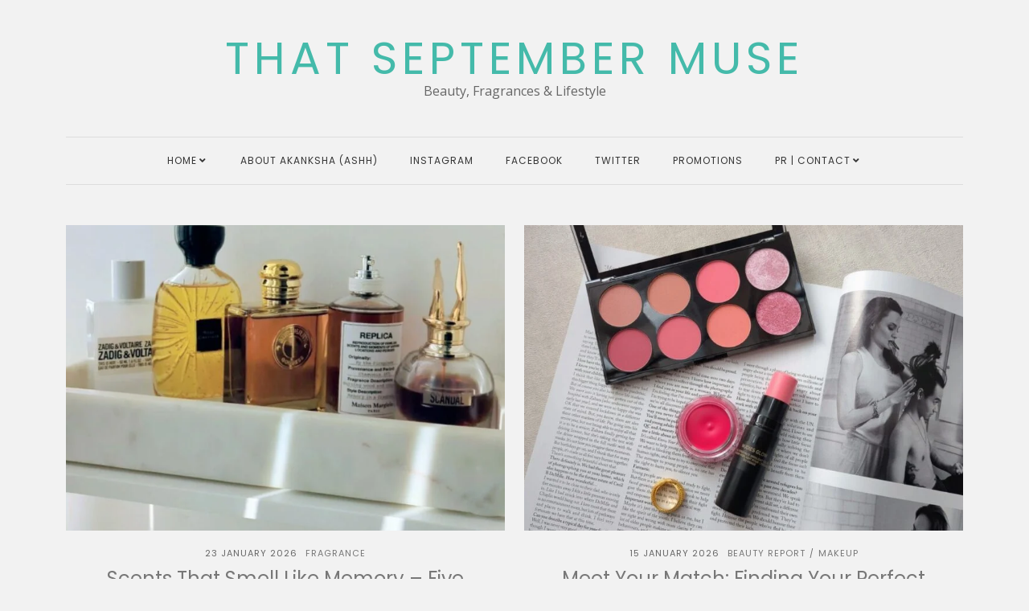

--- FILE ---
content_type: text/html
request_url: https://www.thatseptembermuse.com/About%20us/events/
body_size: 17313
content:
<!DOCTYPE HTML>
<html lang="en-GB">
<head>
<meta charset="UTF-8"/>
<meta http-equiv="X-UA-Compatible" content="IE=edge"/>
<meta name="viewport" content="width=device-width, initial-scale=1"/>
<meta name='robots' content='index, follow, max-image-preview:large, max-snippet:-1, max-video-preview:-1' />
<!-- Jetpack Site Verification Tags -->
<meta name="p:domain_verify" content="aad0b965ac014a26957ee501d6f344c0" />
<!-- This site is optimized with the Yoast SEO plugin v26.8 - https://yoast.com/product/yoast-seo-wordpress/ -->
<title>That September Muse - Beauty, Fragrances &amp; Lifestyle</title>
<meta name="description" content="Beauty, Fragrances &amp; Lifestyle" />
<link rel="canonical" href="https://www.thatseptembermuse.com/" />
<link rel="next" href="https://www.thatseptembermuse.com/page/2/" />
<meta property="og:locale" content="en_GB" />
<meta property="og:type" content="website" />
<meta property="og:title" content="That September Muse" />
<meta property="og:description" content="Beauty, Fragrances &amp; Lifestyle" />
<meta property="og:url" content="https://www.thatseptembermuse.com/" />
<meta property="og:site_name" content="That September Muse" />
<meta name="twitter:card" content="summary_large_image" />
<script type="application/ld+json" class="yoast-schema-graph">{"@context":"https://schema.org","@graph":[{"@type":"CollectionPage","@id":"https://www.thatseptembermuse.com/","url":"https://www.thatseptembermuse.com/","name":"That September Muse - Beauty, Fragrances &amp; Lifestyle","isPartOf":{"@id":"https://www.thatseptembermuse.com/#website"},"description":"Beauty, Fragrances &amp; Lifestyle","breadcrumb":{"@id":"https://www.thatseptembermuse.com/#breadcrumb"},"inLanguage":"en-GB"},{"@type":"BreadcrumbList","@id":"https://www.thatseptembermuse.com/#breadcrumb","itemListElement":[{"@type":"ListItem","position":1,"name":"Home"}]},{"@type":"WebSite","@id":"https://www.thatseptembermuse.com/#website","url":"https://www.thatseptembermuse.com/","name":"That September Muse","description":"Beauty, Fragrances &amp; Lifestyle","potentialAction":[{"@type":"SearchAction","target":{"@type":"EntryPoint","urlTemplate":"https://www.thatseptembermuse.com/?s={search_term_string}"},"query-input":{"@type":"PropertyValueSpecification","valueRequired":true,"valueName":"search_term_string"}}],"inLanguage":"en-GB"}]}</script>
<!-- / Yoast SEO plugin. -->
<script type='application/javascript'  id='pys-version-script'>console.log('PixelYourSite Free version 11.1.5.2');</script>
<link rel='dns-prefetch' href='//secure.gravatar.com' />
<link rel='dns-prefetch' href='//fonts.googleapis.com' />
<link rel='dns-prefetch' href='//v0.wordpress.com' />
<link rel='dns-prefetch' href='//jetpack.wordpress.com' />
<link rel='dns-prefetch' href='//s0.wp.com' />
<link rel='dns-prefetch' href='//s1.wp.com' />
<link rel='dns-prefetch' href='//s2.wp.com' />
<link rel='dns-prefetch' href='//public-api.wordpress.com' />
<link rel='dns-prefetch' href='//0.gravatar.com' />
<link rel='dns-prefetch' href='//1.gravatar.com' />
<link rel='dns-prefetch' href='//2.gravatar.com' />
<link rel='dns-prefetch' href='//c0.wp.com' />
<link rel="alternate" type="application/rss+xml" title="That September Muse &raquo; Feed" href="https://www.thatseptembermuse.com/feed/" />
<link rel="alternate" type="application/rss+xml" title="That September Muse &raquo; Comments Feed" href="https://www.thatseptembermuse.com/comments/feed/" />
<style id='wp-img-auto-sizes-contain-inline-css'>
img:is([sizes=auto i],[sizes^="auto," i]){contain-intrinsic-size:3000px 1500px}
/*# sourceURL=wp-img-auto-sizes-contain-inline-css */
</style>
<style id='wp-emoji-styles-inline-css'>
img.wp-smiley, img.emoji {
display: inline !important;
border: none !important;
box-shadow: none !important;
height: 1em !important;
width: 1em !important;
margin: 0 0.07em !important;
vertical-align: -0.1em !important;
background: none !important;
padding: 0 !important;
}
/*# sourceURL=wp-emoji-styles-inline-css */
</style>
<style id='wp-block-library-inline-css'>
:root{--wp-block-synced-color:#7a00df;--wp-block-synced-color--rgb:122,0,223;--wp-bound-block-color:var(--wp-block-synced-color);--wp-editor-canvas-background:#ddd;--wp-admin-theme-color:#007cba;--wp-admin-theme-color--rgb:0,124,186;--wp-admin-theme-color-darker-10:#006ba1;--wp-admin-theme-color-darker-10--rgb:0,107,160.5;--wp-admin-theme-color-darker-20:#005a87;--wp-admin-theme-color-darker-20--rgb:0,90,135;--wp-admin-border-width-focus:2px}@media (min-resolution:192dpi){:root{--wp-admin-border-width-focus:1.5px}}.wp-element-button{cursor:pointer}:root .has-very-light-gray-background-color{background-color:#eee}:root .has-very-dark-gray-background-color{background-color:#313131}:root .has-very-light-gray-color{color:#eee}:root .has-very-dark-gray-color{color:#313131}:root .has-vivid-green-cyan-to-vivid-cyan-blue-gradient-background{background:linear-gradient(135deg,#00d084,#0693e3)}:root .has-purple-crush-gradient-background{background:linear-gradient(135deg,#34e2e4,#4721fb 50%,#ab1dfe)}:root .has-hazy-dawn-gradient-background{background:linear-gradient(135deg,#faaca8,#dad0ec)}:root .has-subdued-olive-gradient-background{background:linear-gradient(135deg,#fafae1,#67a671)}:root .has-atomic-cream-gradient-background{background:linear-gradient(135deg,#fdd79a,#004a59)}:root .has-nightshade-gradient-background{background:linear-gradient(135deg,#330968,#31cdcf)}:root .has-midnight-gradient-background{background:linear-gradient(135deg,#020381,#2874fc)}:root{--wp--preset--font-size--normal:16px;--wp--preset--font-size--huge:42px}.has-regular-font-size{font-size:1em}.has-larger-font-size{font-size:2.625em}.has-normal-font-size{font-size:var(--wp--preset--font-size--normal)}.has-huge-font-size{font-size:var(--wp--preset--font-size--huge)}.has-text-align-center{text-align:center}.has-text-align-left{text-align:left}.has-text-align-right{text-align:right}.has-fit-text{white-space:nowrap!important}#end-resizable-editor-section{display:none}.aligncenter{clear:both}.items-justified-left{justify-content:flex-start}.items-justified-center{justify-content:center}.items-justified-right{justify-content:flex-end}.items-justified-space-between{justify-content:space-between}.screen-reader-text{border:0;clip-path:inset(50%);height:1px;margin:-1px;overflow:hidden;padding:0;position:absolute;width:1px;word-wrap:normal!important}.screen-reader-text:focus{background-color:#ddd;clip-path:none;color:#444;display:block;font-size:1em;height:auto;left:5px;line-height:normal;padding:15px 23px 14px;text-decoration:none;top:5px;width:auto;z-index:100000}html :where(.has-border-color){border-style:solid}html :where([style*=border-top-color]){border-top-style:solid}html :where([style*=border-right-color]){border-right-style:solid}html :where([style*=border-bottom-color]){border-bottom-style:solid}html :where([style*=border-left-color]){border-left-style:solid}html :where([style*=border-width]){border-style:solid}html :where([style*=border-top-width]){border-top-style:solid}html :where([style*=border-right-width]){border-right-style:solid}html :where([style*=border-bottom-width]){border-bottom-style:solid}html :where([style*=border-left-width]){border-left-style:solid}html :where(img[class*=wp-image-]){height:auto;max-width:100%}:where(figure){margin:0 0 1em}html :where(.is-position-sticky){--wp-admin--admin-bar--position-offset:var(--wp-admin--admin-bar--height,0px)}@media screen and (max-width:600px){html :where(.is-position-sticky){--wp-admin--admin-bar--position-offset:0px}}
.has-text-align-justify{text-align:justify;}
/*# sourceURL=wp-block-library-inline-css */
</style><style id='wp-block-heading-inline-css'>
h1:where(.wp-block-heading).has-background,h2:where(.wp-block-heading).has-background,h3:where(.wp-block-heading).has-background,h4:where(.wp-block-heading).has-background,h5:where(.wp-block-heading).has-background,h6:where(.wp-block-heading).has-background{padding:1.25em 2.375em}h1.has-text-align-left[style*=writing-mode]:where([style*=vertical-lr]),h1.has-text-align-right[style*=writing-mode]:where([style*=vertical-rl]),h2.has-text-align-left[style*=writing-mode]:where([style*=vertical-lr]),h2.has-text-align-right[style*=writing-mode]:where([style*=vertical-rl]),h3.has-text-align-left[style*=writing-mode]:where([style*=vertical-lr]),h3.has-text-align-right[style*=writing-mode]:where([style*=vertical-rl]),h4.has-text-align-left[style*=writing-mode]:where([style*=vertical-lr]),h4.has-text-align-right[style*=writing-mode]:where([style*=vertical-rl]),h5.has-text-align-left[style*=writing-mode]:where([style*=vertical-lr]),h5.has-text-align-right[style*=writing-mode]:where([style*=vertical-rl]),h6.has-text-align-left[style*=writing-mode]:where([style*=vertical-lr]),h6.has-text-align-right[style*=writing-mode]:where([style*=vertical-rl]){rotate:180deg}
/*# sourceURL=https://c0.wp.com/c/6.9/wp-includes/blocks/heading/style.min.css */
</style>
<style id='wp-block-paragraph-inline-css'>
.is-small-text{font-size:.875em}.is-regular-text{font-size:1em}.is-large-text{font-size:2.25em}.is-larger-text{font-size:3em}.has-drop-cap:not(:focus):first-letter{float:left;font-size:8.4em;font-style:normal;font-weight:100;line-height:.68;margin:.05em .1em 0 0;text-transform:uppercase}body.rtl .has-drop-cap:not(:focus):first-letter{float:none;margin-left:.1em}p.has-drop-cap.has-background{overflow:hidden}:root :where(p.has-background){padding:1.25em 2.375em}:where(p.has-text-color:not(.has-link-color)) a{color:inherit}p.has-text-align-left[style*="writing-mode:vertical-lr"],p.has-text-align-right[style*="writing-mode:vertical-rl"]{rotate:180deg}
/*# sourceURL=https://c0.wp.com/c/6.9/wp-includes/blocks/paragraph/style.min.css */
</style>
<style id='global-styles-inline-css'>
:root{--wp--preset--aspect-ratio--square: 1;--wp--preset--aspect-ratio--4-3: 4/3;--wp--preset--aspect-ratio--3-4: 3/4;--wp--preset--aspect-ratio--3-2: 3/2;--wp--preset--aspect-ratio--2-3: 2/3;--wp--preset--aspect-ratio--16-9: 16/9;--wp--preset--aspect-ratio--9-16: 9/16;--wp--preset--color--black: #000000;--wp--preset--color--cyan-bluish-gray: #abb8c3;--wp--preset--color--white: #ffffff;--wp--preset--color--pale-pink: #f78da7;--wp--preset--color--vivid-red: #cf2e2e;--wp--preset--color--luminous-vivid-orange: #ff6900;--wp--preset--color--luminous-vivid-amber: #fcb900;--wp--preset--color--light-green-cyan: #7bdcb5;--wp--preset--color--vivid-green-cyan: #00d084;--wp--preset--color--pale-cyan-blue: #8ed1fc;--wp--preset--color--vivid-cyan-blue: #0693e3;--wp--preset--color--vivid-purple: #9b51e0;--wp--preset--gradient--vivid-cyan-blue-to-vivid-purple: linear-gradient(135deg,rgb(6,147,227) 0%,rgb(155,81,224) 100%);--wp--preset--gradient--light-green-cyan-to-vivid-green-cyan: linear-gradient(135deg,rgb(122,220,180) 0%,rgb(0,208,130) 100%);--wp--preset--gradient--luminous-vivid-amber-to-luminous-vivid-orange: linear-gradient(135deg,rgb(252,185,0) 0%,rgb(255,105,0) 100%);--wp--preset--gradient--luminous-vivid-orange-to-vivid-red: linear-gradient(135deg,rgb(255,105,0) 0%,rgb(207,46,46) 100%);--wp--preset--gradient--very-light-gray-to-cyan-bluish-gray: linear-gradient(135deg,rgb(238,238,238) 0%,rgb(169,184,195) 100%);--wp--preset--gradient--cool-to-warm-spectrum: linear-gradient(135deg,rgb(74,234,220) 0%,rgb(151,120,209) 20%,rgb(207,42,186) 40%,rgb(238,44,130) 60%,rgb(251,105,98) 80%,rgb(254,248,76) 100%);--wp--preset--gradient--blush-light-purple: linear-gradient(135deg,rgb(255,206,236) 0%,rgb(152,150,240) 100%);--wp--preset--gradient--blush-bordeaux: linear-gradient(135deg,rgb(254,205,165) 0%,rgb(254,45,45) 50%,rgb(107,0,62) 100%);--wp--preset--gradient--luminous-dusk: linear-gradient(135deg,rgb(255,203,112) 0%,rgb(199,81,192) 50%,rgb(65,88,208) 100%);--wp--preset--gradient--pale-ocean: linear-gradient(135deg,rgb(255,245,203) 0%,rgb(182,227,212) 50%,rgb(51,167,181) 100%);--wp--preset--gradient--electric-grass: linear-gradient(135deg,rgb(202,248,128) 0%,rgb(113,206,126) 100%);--wp--preset--gradient--midnight: linear-gradient(135deg,rgb(2,3,129) 0%,rgb(40,116,252) 100%);--wp--preset--font-size--small: 13px;--wp--preset--font-size--medium: 20px;--wp--preset--font-size--large: 36px;--wp--preset--font-size--x-large: 42px;--wp--preset--spacing--20: 0.44rem;--wp--preset--spacing--30: 0.67rem;--wp--preset--spacing--40: 1rem;--wp--preset--spacing--50: 1.5rem;--wp--preset--spacing--60: 2.25rem;--wp--preset--spacing--70: 3.38rem;--wp--preset--spacing--80: 5.06rem;--wp--preset--shadow--natural: 6px 6px 9px rgba(0, 0, 0, 0.2);--wp--preset--shadow--deep: 12px 12px 50px rgba(0, 0, 0, 0.4);--wp--preset--shadow--sharp: 6px 6px 0px rgba(0, 0, 0, 0.2);--wp--preset--shadow--outlined: 6px 6px 0px -3px rgb(255, 255, 255), 6px 6px rgb(0, 0, 0);--wp--preset--shadow--crisp: 6px 6px 0px rgb(0, 0, 0);}:where(.is-layout-flex){gap: 0.5em;}:where(.is-layout-grid){gap: 0.5em;}body .is-layout-flex{display: flex;}.is-layout-flex{flex-wrap: wrap;align-items: center;}.is-layout-flex > :is(*, div){margin: 0;}body .is-layout-grid{display: grid;}.is-layout-grid > :is(*, div){margin: 0;}:where(.wp-block-columns.is-layout-flex){gap: 2em;}:where(.wp-block-columns.is-layout-grid){gap: 2em;}:where(.wp-block-post-template.is-layout-flex){gap: 1.25em;}:where(.wp-block-post-template.is-layout-grid){gap: 1.25em;}.has-black-color{color: var(--wp--preset--color--black) !important;}.has-cyan-bluish-gray-color{color: var(--wp--preset--color--cyan-bluish-gray) !important;}.has-white-color{color: var(--wp--preset--color--white) !important;}.has-pale-pink-color{color: var(--wp--preset--color--pale-pink) !important;}.has-vivid-red-color{color: var(--wp--preset--color--vivid-red) !important;}.has-luminous-vivid-orange-color{color: var(--wp--preset--color--luminous-vivid-orange) !important;}.has-luminous-vivid-amber-color{color: var(--wp--preset--color--luminous-vivid-amber) !important;}.has-light-green-cyan-color{color: var(--wp--preset--color--light-green-cyan) !important;}.has-vivid-green-cyan-color{color: var(--wp--preset--color--vivid-green-cyan) !important;}.has-pale-cyan-blue-color{color: var(--wp--preset--color--pale-cyan-blue) !important;}.has-vivid-cyan-blue-color{color: var(--wp--preset--color--vivid-cyan-blue) !important;}.has-vivid-purple-color{color: var(--wp--preset--color--vivid-purple) !important;}.has-black-background-color{background-color: var(--wp--preset--color--black) !important;}.has-cyan-bluish-gray-background-color{background-color: var(--wp--preset--color--cyan-bluish-gray) !important;}.has-white-background-color{background-color: var(--wp--preset--color--white) !important;}.has-pale-pink-background-color{background-color: var(--wp--preset--color--pale-pink) !important;}.has-vivid-red-background-color{background-color: var(--wp--preset--color--vivid-red) !important;}.has-luminous-vivid-orange-background-color{background-color: var(--wp--preset--color--luminous-vivid-orange) !important;}.has-luminous-vivid-amber-background-color{background-color: var(--wp--preset--color--luminous-vivid-amber) !important;}.has-light-green-cyan-background-color{background-color: var(--wp--preset--color--light-green-cyan) !important;}.has-vivid-green-cyan-background-color{background-color: var(--wp--preset--color--vivid-green-cyan) !important;}.has-pale-cyan-blue-background-color{background-color: var(--wp--preset--color--pale-cyan-blue) !important;}.has-vivid-cyan-blue-background-color{background-color: var(--wp--preset--color--vivid-cyan-blue) !important;}.has-vivid-purple-background-color{background-color: var(--wp--preset--color--vivid-purple) !important;}.has-black-border-color{border-color: var(--wp--preset--color--black) !important;}.has-cyan-bluish-gray-border-color{border-color: var(--wp--preset--color--cyan-bluish-gray) !important;}.has-white-border-color{border-color: var(--wp--preset--color--white) !important;}.has-pale-pink-border-color{border-color: var(--wp--preset--color--pale-pink) !important;}.has-vivid-red-border-color{border-color: var(--wp--preset--color--vivid-red) !important;}.has-luminous-vivid-orange-border-color{border-color: var(--wp--preset--color--luminous-vivid-orange) !important;}.has-luminous-vivid-amber-border-color{border-color: var(--wp--preset--color--luminous-vivid-amber) !important;}.has-light-green-cyan-border-color{border-color: var(--wp--preset--color--light-green-cyan) !important;}.has-vivid-green-cyan-border-color{border-color: var(--wp--preset--color--vivid-green-cyan) !important;}.has-pale-cyan-blue-border-color{border-color: var(--wp--preset--color--pale-cyan-blue) !important;}.has-vivid-cyan-blue-border-color{border-color: var(--wp--preset--color--vivid-cyan-blue) !important;}.has-vivid-purple-border-color{border-color: var(--wp--preset--color--vivid-purple) !important;}.has-vivid-cyan-blue-to-vivid-purple-gradient-background{background: var(--wp--preset--gradient--vivid-cyan-blue-to-vivid-purple) !important;}.has-light-green-cyan-to-vivid-green-cyan-gradient-background{background: var(--wp--preset--gradient--light-green-cyan-to-vivid-green-cyan) !important;}.has-luminous-vivid-amber-to-luminous-vivid-orange-gradient-background{background: var(--wp--preset--gradient--luminous-vivid-amber-to-luminous-vivid-orange) !important;}.has-luminous-vivid-orange-to-vivid-red-gradient-background{background: var(--wp--preset--gradient--luminous-vivid-orange-to-vivid-red) !important;}.has-very-light-gray-to-cyan-bluish-gray-gradient-background{background: var(--wp--preset--gradient--very-light-gray-to-cyan-bluish-gray) !important;}.has-cool-to-warm-spectrum-gradient-background{background: var(--wp--preset--gradient--cool-to-warm-spectrum) !important;}.has-blush-light-purple-gradient-background{background: var(--wp--preset--gradient--blush-light-purple) !important;}.has-blush-bordeaux-gradient-background{background: var(--wp--preset--gradient--blush-bordeaux) !important;}.has-luminous-dusk-gradient-background{background: var(--wp--preset--gradient--luminous-dusk) !important;}.has-pale-ocean-gradient-background{background: var(--wp--preset--gradient--pale-ocean) !important;}.has-electric-grass-gradient-background{background: var(--wp--preset--gradient--electric-grass) !important;}.has-midnight-gradient-background{background: var(--wp--preset--gradient--midnight) !important;}.has-small-font-size{font-size: var(--wp--preset--font-size--small) !important;}.has-medium-font-size{font-size: var(--wp--preset--font-size--medium) !important;}.has-large-font-size{font-size: var(--wp--preset--font-size--large) !important;}.has-x-large-font-size{font-size: var(--wp--preset--font-size--x-large) !important;}
/*# sourceURL=global-styles-inline-css */
</style>
<style id='classic-theme-styles-inline-css'>
/*! This file is auto-generated */
.wp-block-button__link{color:#fff;background-color:#32373c;border-radius:9999px;box-shadow:none;text-decoration:none;padding:calc(.667em + 2px) calc(1.333em + 2px);font-size:1.125em}.wp-block-file__button{background:#32373c;color:#fff;text-decoration:none}
/*# sourceURL=/wp-includes/css/classic-themes.min.css */
</style>
<!-- <link rel='stylesheet' id='contact-form-7-css' href='https://www.thatseptembermuse.com/wp-content/plugins/contact-form-7/includes/css/styles.css?ver=6.1.4' media='all' /> -->
<!-- <link rel='stylesheet' id='email-subscribers-css' href='https://www.thatseptembermuse.com/wp-content/plugins/email-subscribers/lite/public/css/email-subscribers-public.css?ver=5.9.14' media='all' /> -->
<!-- <link rel='stylesheet' id='gridable-css' href='https://www.thatseptembermuse.com/wp-content/plugins/gridable/public/css/gridable-style.css?ver=1.2.9' media='all' /> -->
<link rel="stylesheet" type="text/css" href="//www.thatseptembermuse.com/wp-content/cache/wpfc-minified/f26ywy4t/2i0rs.css" media="all"/>
<link rel='stylesheet' id='google-fonts-css' href='//fonts.googleapis.com/css?family=Poppins%3A400%7COpen+Sans%3A400%2C400i&#038;subset=latin%2Clatin-ext&#038;display=swap&#038;ver=6.9' media='all' />
<!-- <link rel='stylesheet' id='bootstrap-css' href='https://www.thatseptembermuse.com/wp-content/themes/rebeccafood/libs/bootstrap/bootstrap.min.css?ver=6.9' media='all' /> -->
<!-- <link rel='stylesheet' id='fontawesome-css' href='https://www.thatseptembermuse.com/wp-content/themes/rebeccafood/libs/fontawesome/css/all.min.css?ver=6.9' media='all' /> -->
<!-- <link rel='stylesheet' id='rebeccafood-style-css' href='https://www.thatseptembermuse.com/wp-content/themes/rebeccafood/style.css?ver=6.9' media='all' /> -->
<link rel="stylesheet" type="text/css" href="//www.thatseptembermuse.com/wp-content/cache/wpfc-minified/78pk03pc/2i0rs.css" media="all"/>
<style id='rebeccafood-style-inline-css'>
:root {
--primary-color: #777777;
}
:root{
--accent-color: #44baaa;
}
.credits {
background-color: #44baaa;
}
.copyright {
color: #777777;
}
/*# sourceURL=rebeccafood-style-inline-css */
</style>
<!-- <link rel='stylesheet' id='jetpack_css-css' href='https://www.thatseptembermuse.com/wp-content/plugins/old_jetpack/css/jetpack.css?ver=9.2.1' media='all' /> -->
<link rel="stylesheet" type="text/css" href="//www.thatseptembermuse.com/wp-content/cache/wpfc-minified/fers3725/2i0rs.css" media="all"/>
<script src="https://c0.wp.com/c/6.9/wp-includes/js/jquery/jquery.min.js" id="jquery-core-js"></script>
<script src="https://c0.wp.com/c/6.9/wp-includes/js/jquery/jquery-migrate.min.js" id="jquery-migrate-js"></script>
<script src='//www.thatseptembermuse.com/wp-content/cache/wpfc-minified/g3apjr6/2i0rs.js' type="text/javascript"></script>
<!-- <script src="https://www.thatseptembermuse.com/wp-content/plugins/gridable/public/js/gridable-scripts.js?ver=1.2.9" id="gridable-js"></script> -->
<!-- <script src="https://www.thatseptembermuse.com/wp-content/plugins/pixelyoursite/dist/scripts/jquery.bind-first-0.2.3.min.js?ver=0.2.3" id="jquery-bind-first-js"></script> -->
<!-- <script src="https://www.thatseptembermuse.com/wp-content/plugins/pixelyoursite/dist/scripts/js.cookie-2.1.3.min.js?ver=2.1.3" id="js-cookie-pys-js"></script> -->
<!-- <script src="https://www.thatseptembermuse.com/wp-content/plugins/pixelyoursite/dist/scripts/tld.min.js?ver=2.3.1" id="js-tld-js"></script> -->
<script id="pys-js-extra">
var pysOptions = {"staticEvents":[],"dynamicEvents":[],"triggerEvents":[],"triggerEventTypes":[],"debug":"","siteUrl":"https://www.thatseptembermuse.com","ajaxUrl":"https://www.thatseptembermuse.com/wp-admin/admin-ajax.php","ajax_event":"d43f204647","enable_remove_download_url_param":"1","cookie_duration":"7","last_visit_duration":"60","enable_success_send_form":"","ajaxForServerEvent":"1","ajaxForServerStaticEvent":"1","useSendBeacon":"1","send_external_id":"1","external_id_expire":"180","track_cookie_for_subdomains":"1","google_consent_mode":"1","gdpr":{"ajax_enabled":false,"all_disabled_by_api":false,"facebook_disabled_by_api":false,"analytics_disabled_by_api":false,"google_ads_disabled_by_api":false,"pinterest_disabled_by_api":false,"bing_disabled_by_api":false,"reddit_disabled_by_api":false,"externalID_disabled_by_api":false,"facebook_prior_consent_enabled":true,"analytics_prior_consent_enabled":true,"google_ads_prior_consent_enabled":null,"pinterest_prior_consent_enabled":true,"bing_prior_consent_enabled":true,"cookiebot_integration_enabled":false,"cookiebot_facebook_consent_category":"marketing","cookiebot_analytics_consent_category":"statistics","cookiebot_tiktok_consent_category":"marketing","cookiebot_google_ads_consent_category":"marketing","cookiebot_pinterest_consent_category":"marketing","cookiebot_bing_consent_category":"marketing","consent_magic_integration_enabled":false,"real_cookie_banner_integration_enabled":false,"cookie_notice_integration_enabled":false,"cookie_law_info_integration_enabled":false,"analytics_storage":{"enabled":true,"value":"granted","filter":false},"ad_storage":{"enabled":true,"value":"granted","filter":false},"ad_user_data":{"enabled":true,"value":"granted","filter":false},"ad_personalization":{"enabled":true,"value":"granted","filter":false}},"cookie":{"disabled_all_cookie":false,"disabled_start_session_cookie":false,"disabled_advanced_form_data_cookie":false,"disabled_landing_page_cookie":false,"disabled_first_visit_cookie":false,"disabled_trafficsource_cookie":false,"disabled_utmTerms_cookie":false,"disabled_utmId_cookie":false},"tracking_analytics":{"TrafficSource":"direct","TrafficLanding":"undefined","TrafficUtms":[],"TrafficUtmsId":[]},"GATags":{"ga_datalayer_type":"default","ga_datalayer_name":"dataLayerPYS"},"woo":{"enabled":false},"edd":{"enabled":false},"cache_bypass":"1769268307"};
//# sourceURL=pys-js-extra
</script>
<script src='//www.thatseptembermuse.com/wp-content/cache/wpfc-minified/fgaxd5xs/2i0rs.js' type="text/javascript"></script>
<!-- <script src="https://www.thatseptembermuse.com/wp-content/plugins/pixelyoursite/dist/scripts/public.js?ver=11.1.5.2" id="pys-js"></script> -->
<link rel="https://api.w.org/" href="https://www.thatseptembermuse.com/wp-json/" /><link rel="EditURI" type="application/rsd+xml" title="RSD" href="https://www.thatseptembermuse.com/xmlrpc.php?rsd" />
<meta name="generator" content="WordPress 6.9" />
<link rel='shortlink' href='https://wp.me/77iEH' />
<script async src="https://pagead2.googlesyndication.com/pagead/js/adsbygoogle.js?client=ca-pub-5779266827738972"
crossorigin="anonymous"></script><style type='text/css'>img#wpstats{display:none}</style><style>.recentcomments a{display:inline !important;padding:0 !important;margin:0 !important;}</style><style id="custom-background-css">
body.custom-background { background-color: #f2f2f2; }
</style>
<style type="text/css">
/* If html does not have either class, do not show lazy loaded images. */
html:not( .jetpack-lazy-images-js-enabled ):not( .js ) .jetpack-lazy-image {
display: none;
}
</style>
<script>
document.documentElement.classList.add(
'jetpack-lazy-images-js-enabled'
);
</script>
<script type='application/javascript' id='pys-config-warning-script'>console.warn('PixelYourSite: no pixel configured.');</script>
<link rel="icon" href="https://www.thatseptembermuse.com/wp-content/uploads/2018/12/cropped-20181224_143205-32x32.jpg" sizes="32x32" />
<link rel="icon" href="https://www.thatseptembermuse.com/wp-content/uploads/2018/12/cropped-20181224_143205-192x192.jpg" sizes="192x192" />
<link rel="apple-touch-icon" href="https://www.thatseptembermuse.com/wp-content/uploads/2018/12/cropped-20181224_143205-180x180.jpg" />
<meta name="msapplication-TileImage" content="https://www.thatseptembermuse.com/wp-content/uploads/2018/12/cropped-20181224_143205-270x270.jpg" />
<script async src="https://pagead2.googlesyndication.com/pagead/js/adsbygoogle.js?client=ca-pub-5779266827738972"
crossorigin="anonymous"></script>
</head>
<body class="home blog custom-background wp-embed-responsive wp-theme-rebeccafood">
<a class="screen-reader-text skip-link" href="#content">Skip to content</a>
<header id="masthead" class="site-header">
<div class="container">
<div class="site-branding">
<h1 class="site-title">That September Muse</h1>
<p class="site-description">
Beauty, Fragrances &amp; Lifestyle                    		</p>
</div>
</div>
<nav class="nav-second">
<div class="container">
<div class="nav-wrap">
<div class="mobile-toggle">
<a href="javascript:void(0)" class="open-menu">
<span></span>
<span></span>
<span></span>
</a>
</div>
<div class="nav-menu">
<ul id="primary-menu" class="primary-menu"><li id="menu-item-72" class="menu-item menu-item-type-custom menu-item-object-custom current-menu-item menu-item-home menu-item-has-children menu-item-72"><a href="https://www.thatseptembermuse.com/">Home</a><span class="toggle"><i class="caret fa fa-angle-down"></i></span>
<ul class="sub-menu">
<li id="menu-item-14236" class="menu-item menu-item-type-taxonomy menu-item-object-category menu-item-14236"><a href="https://www.thatseptembermuse.com/About%20us/makeup/">Makeup</a></li>
<li id="menu-item-14237" class="menu-item menu-item-type-taxonomy menu-item-object-category menu-item-14237"><a href="https://www.thatseptembermuse.com/About%20us/skincare/">Skincare</a></li>
<li id="menu-item-14238" class="menu-item menu-item-type-taxonomy menu-item-object-category menu-item-14238"><a href="https://www.thatseptembermuse.com/About%20us/fragrance/">Fragrance</a></li>
<li id="menu-item-14239" class="menu-item menu-item-type-taxonomy menu-item-object-category menu-item-14239"><a href="https://www.thatseptembermuse.com/About%20us/limited-edition/">Limited Edition</a></li>
<li id="menu-item-14240" class="menu-item menu-item-type-taxonomy menu-item-object-category menu-item-14240"><a href="https://www.thatseptembermuse.com/About%20us/subscription/">Subscription</a></li>
</ul>
</li>
<li id="menu-item-15870" class="menu-item menu-item-type-post_type menu-item-object-page menu-item-15870"><a href="https://www.thatseptembermuse.com/about-ashh/">About Akanksha (Ashh)</a></li>
<li id="menu-item-42" class="menu-item menu-item-type-custom menu-item-object-custom menu-item-42"><a href="https://www.instagram.com/thatseptembermuse/">Instagram</a></li>
<li id="menu-item-45" class="menu-item menu-item-type-custom menu-item-object-custom menu-item-45"><a href="https://www.facebook.com/mstantrumblog">Facebook</a></li>
<li id="menu-item-435" class="menu-item menu-item-type-custom menu-item-object-custom menu-item-435"><a href="https://twitter.com/tantrum_ms">Twitter</a></li>
<li id="menu-item-8346" class="menu-item menu-item-type-post_type menu-item-object-page menu-item-8346"><a href="https://www.thatseptembermuse.com/beauty-promotions/">Promotions</a></li>
<li id="menu-item-44" class="menu-item menu-item-type-post_type menu-item-object-page menu-item-has-children menu-item-44"><a href="https://www.thatseptembermuse.com/contact/">PR | Contact</a><span class="toggle"><i class="caret fa fa-angle-down"></i></span>
<ul class="sub-menu">
<li id="menu-item-443" class="menu-item menu-item-type-post_type menu-item-object-page menu-item-443"><a href="https://www.thatseptembermuse.com/privacy-policy/disclaimer/">Disclaimer</a></li>
</ul>
</li>
</ul>                     </div>
</div>
</div>
</nav>
</header>
<div id="content" class="site-container">
<div class="container">
<div class="row">
<div class="col-lg-12">
<div class="rebeccafood-blog blog-2cols-grid">
<div class="row">
<article class="col-lg-6 post-small post-25999 post type-post status-publish format-standard has-post-thumbnail hentry category-fragrance tag-caramel-fragrance tag-comfort-fragrances tag-cozy-gourmand-scents tag-cozy-winter-scents tag-edible-smelling-perfumes tag-gourmand-perfumes tag-honey-perfume tag-luxury-gourmand-fragrances tag-nostalgic-gourmand-fragrances tag-perfumes-inspired-by-food tag-perfumes-that-evoke-memories tag-sweet-niche-perfumes tag-vanilla-gourmand-perfume tag-warm-sweet-perfumes tag-winter-gourmand-perfumes">
<a class="entry-image" href="https://www.thatseptembermuse.com/nostalgic-gourmand-fragrances/">
<img width="708" height="1024" src="https://www.thatseptembermuse.com/wp-content/uploads/2026/01/IMG_20260116_140154_0022-708x1024.jpg" class="attachment-large size-large wp-post-image jetpack-lazy-image" alt="" decoding="async" data-attachment-id="26003" data-permalink="https://www.thatseptembermuse.com/nostalgic-gourmand-fragrances/img_20260116_140154_0022/" data-orig-file="https://www.thatseptembermuse.com/wp-content/uploads/2026/01/IMG_20260116_140154_0022.jpg" data-orig-size="830,1200" data-comments-opened="1" data-image-meta="{&quot;aperture&quot;:&quot;0&quot;,&quot;credit&quot;:&quot;&quot;,&quot;camera&quot;:&quot;&quot;,&quot;caption&quot;:&quot;&quot;,&quot;created_timestamp&quot;:&quot;0&quot;,&quot;copyright&quot;:&quot;&quot;,&quot;focal_length&quot;:&quot;0&quot;,&quot;iso&quot;:&quot;0&quot;,&quot;shutter_speed&quot;:&quot;0&quot;,&quot;title&quot;:&quot;&quot;,&quot;orientation&quot;:&quot;0&quot;}" data-image-title="IMG_20260116_140154_002~2" data-image-description="" data-medium-file="https://www.thatseptembermuse.com/wp-content/uploads/2026/01/IMG_20260116_140154_0022-208x300.jpg" data-large-file="https://www.thatseptembermuse.com/wp-content/uploads/2026/01/IMG_20260116_140154_0022-708x1024.jpg" data-lazy-srcset="https://www.thatseptembermuse.com/wp-content/uploads/2026/01/IMG_20260116_140154_0022-708x1024.jpg 708w, https://www.thatseptembermuse.com/wp-content/uploads/2026/01/IMG_20260116_140154_0022-208x300.jpg 208w, https://www.thatseptembermuse.com/wp-content/uploads/2026/01/IMG_20260116_140154_0022-768x1110.jpg 768w, https://www.thatseptembermuse.com/wp-content/uploads/2026/01/IMG_20260116_140154_0022.jpg 830w" data-lazy-sizes="(max-width: 575.98px) calc( 100vw - 24px ), (max-width: 767.98px) 516px, (max-width: 991.98px) 396px, (max-width: 1199.98px) 396px, (max-width: 1399.98px) 404px, 471px" data-lazy-src="https://www.thatseptembermuse.com/wp-content/uploads/2026/01/IMG_20260116_140154_0022-708x1024.jpg?is-pending-load=1" srcset="[data-uri]" />                            </a>
<div class="entry-meta">
<div class="entry-date">
<a href="https://www.thatseptembermuse.com/nostalgic-gourmand-fragrances/">
23 January 2026                                    </a>
</div>
<div class="entry-categories">
<a href="https://www.thatseptembermuse.com/About%20us/fragrance/" rel="category tag">Fragrance</a>                                </div>
</div>
<h2 class="entry-title">
<a href="https://www.thatseptembermuse.com/nostalgic-gourmand-fragrances/">
Scents That Smell Like Memory &#8211; Five nostalgic gourmands rooted in comfort and warmth                                </a>
</h2>
<div class="entry-excerpt">
A carefully curated selection of nostalgic gourmand fragrances inspired by jammy fruit preserves, honeyed sweetness, creamy vanilla, toasted chestnuts, and comforting rituals. These scents go beyond dessert—rooted in memory, warmth, and familiarity.                            </div>
</article>
<article class="col-lg-6 post-small post-25981 post type-post status-publish format-standard has-post-thumbnail hentry category-beauty-report category-makeup tag-beauty-blog tag-blush tag-blush-formulas tag-bridal-makeup tag-cream-blush tag-how-to-apply-blush tag-layering-blush tag-liquid-blush tag-luxury-beauty tag-makeup-artist-tips tag-makeup-for-mature-skin tag-makeup-revolution-blush tag-makeup-tips tag-mousse-blush tag-nudestix-blush tag-powder-blush tag-stick-blush tag-the-balm-blush">
<a class="entry-image" href="https://www.thatseptembermuse.com/meet-your-match-blush-formulas/">
<img width="1024" height="699" src="https://www.thatseptembermuse.com/wp-content/uploads/2026/01/IMG_20260112_141716_3763-1024x699.jpg" class="attachment-large size-large wp-post-image jetpack-lazy-image" alt="Blush formula for your skin type" decoding="async" loading="lazy" data-attachment-id="25991" data-permalink="https://www.thatseptembermuse.com/meet-your-match-blush-formulas/img_20260112_141716_3763/" data-orig-file="https://www.thatseptembermuse.com/wp-content/uploads/2026/01/IMG_20260112_141716_3763.jpg" data-orig-size="1200,819" data-comments-opened="1" data-image-meta="{&quot;aperture&quot;:&quot;0&quot;,&quot;credit&quot;:&quot;&quot;,&quot;camera&quot;:&quot;&quot;,&quot;caption&quot;:&quot;&quot;,&quot;created_timestamp&quot;:&quot;0&quot;,&quot;copyright&quot;:&quot;&quot;,&quot;focal_length&quot;:&quot;0&quot;,&quot;iso&quot;:&quot;0&quot;,&quot;shutter_speed&quot;:&quot;0&quot;,&quot;title&quot;:&quot;&quot;,&quot;orientation&quot;:&quot;1&quot;}" data-image-title="IMG_20260112_141716_376~3" data-image-description="" data-medium-file="https://www.thatseptembermuse.com/wp-content/uploads/2026/01/IMG_20260112_141716_3763-300x205.jpg" data-large-file="https://www.thatseptembermuse.com/wp-content/uploads/2026/01/IMG_20260112_141716_3763-1024x699.jpg" data-lazy-srcset="https://www.thatseptembermuse.com/wp-content/uploads/2026/01/IMG_20260112_141716_3763-1024x699.jpg 1024w, https://www.thatseptembermuse.com/wp-content/uploads/2026/01/IMG_20260112_141716_3763-300x205.jpg 300w, https://www.thatseptembermuse.com/wp-content/uploads/2026/01/IMG_20260112_141716_3763-768x524.jpg 768w, https://www.thatseptembermuse.com/wp-content/uploads/2026/01/IMG_20260112_141716_3763.jpg 1200w" data-lazy-sizes="auto, (max-width: 575.98px) calc( 100vw - 24px ), (max-width: 767.98px) 516px, (max-width: 991.98px) 396px, (max-width: 1199.98px) 396px, (max-width: 1399.98px) 404px, 471px" data-lazy-src="https://www.thatseptembermuse.com/wp-content/uploads/2026/01/IMG_20260112_141716_3763-1024x699.jpg?is-pending-load=1" srcset="[data-uri]" />                            </a>
<div class="entry-meta">
<div class="entry-date">
<a href="https://www.thatseptembermuse.com/meet-your-match-blush-formulas/">
15 January 2026                                    </a>
</div>
<div class="entry-categories">
<a href="https://www.thatseptembermuse.com/About%20us/beauty-report/" rel="category tag">Beauty Report</a><span class="sep">/</span><a href="https://www.thatseptembermuse.com/About%20us/makeup/" rel="category tag">makeup</a>                                </div>
</div>
<h2 class="entry-title">
<a href="https://www.thatseptembermuse.com/meet-your-match-blush-formulas/">
Meet Your Match: Finding Your Perfect Blush Formulas                                </a>
</h2>
<div class="entry-excerpt">
From powder palettes to liquid, mousse and stick formulas, this guide breaks down how to choose the perfect blush for your skin—and how to layer formulas for a long-lasting, natural flush.                            </div>
</article>
<article class="col-lg-6 post-small post-25956 post type-post status-publish format-standard has-post-thumbnail hentry category-fragrance tag-best-gourmand-perfumes tag-burberry-goddess-review tag-cosy-perfumes tag-creamy-fragrances tag-dessert-perfumes tag-fragrance-for-her tag-girl-of-now-review tag-gourmand-perfumes tag-lattafa-eclaire-pistache tag-pistachio-perfume tag-sweet-perfumes-for-women tag-tonka-bean-perfume tag-unisex-fragrance tag-vanilla-fragrance tag-winter-fragrances-for-women">
<a class="entry-image" href="https://www.thatseptembermuse.com/gourmand-perfumes-guide/">
<img width="648" height="1024" src="https://www.thatseptembermuse.com/wp-content/uploads/2025/12/IMG_20251204_145924_3332-648x1024.jpg" class="attachment-large size-large wp-post-image jetpack-lazy-image" alt="5 Delicious Gourmand Perfumes to Add to Your Collection" decoding="async" loading="lazy" data-attachment-id="25965" data-permalink="https://www.thatseptembermuse.com/gourmand-perfumes-guide/img_20251204_145924_3332/" data-orig-file="https://www.thatseptembermuse.com/wp-content/uploads/2025/12/IMG_20251204_145924_3332.jpg" data-orig-size="759,1200" data-comments-opened="1" data-image-meta="{&quot;aperture&quot;:&quot;0&quot;,&quot;credit&quot;:&quot;&quot;,&quot;camera&quot;:&quot;&quot;,&quot;caption&quot;:&quot;&quot;,&quot;created_timestamp&quot;:&quot;0&quot;,&quot;copyright&quot;:&quot;&quot;,&quot;focal_length&quot;:&quot;0&quot;,&quot;iso&quot;:&quot;0&quot;,&quot;shutter_speed&quot;:&quot;0&quot;,&quot;title&quot;:&quot;&quot;,&quot;orientation&quot;:&quot;0&quot;}" data-image-title="IMG_20251204_145924_333~2" data-image-description="" data-medium-file="https://www.thatseptembermuse.com/wp-content/uploads/2025/12/IMG_20251204_145924_3332-190x300.jpg" data-large-file="https://www.thatseptembermuse.com/wp-content/uploads/2025/12/IMG_20251204_145924_3332-648x1024.jpg" data-lazy-srcset="https://www.thatseptembermuse.com/wp-content/uploads/2025/12/IMG_20251204_145924_3332-648x1024.jpg 648w, https://www.thatseptembermuse.com/wp-content/uploads/2025/12/IMG_20251204_145924_3332-190x300.jpg 190w, https://www.thatseptembermuse.com/wp-content/uploads/2025/12/IMG_20251204_145924_3332.jpg 759w" data-lazy-sizes="auto, (max-width: 575.98px) calc( 100vw - 24px ), (max-width: 767.98px) 516px, (max-width: 991.98px) 396px, (max-width: 1199.98px) 396px, (max-width: 1399.98px) 404px, 471px" data-lazy-src="https://www.thatseptembermuse.com/wp-content/uploads/2025/12/IMG_20251204_145924_3332-648x1024.jpg?is-pending-load=1" srcset="[data-uri]" />                            </a>
<div class="entry-meta">
<div class="entry-date">
<a href="https://www.thatseptembermuse.com/gourmand-perfumes-guide/">
11 December 2025                                    </a>
</div>
<div class="entry-categories">
<a href="https://www.thatseptembermuse.com/About%20us/fragrance/" rel="category tag">Fragrance</a>                                </div>
</div>
<h2 class="entry-title">
<a href="https://www.thatseptembermuse.com/gourmand-perfumes-guide/">
5 Delicious Gourmand Perfumes Worth Adding to Your Collection                                </a>
</h2>
<div class="entry-excerpt">
Discover five delicious gourmand perfumes with notes of pistachio, vanilla and tonka. These cosy, sweet fragrances are perfect additions to any collection.                            </div>
</article>
<article class="col-lg-6 post-small post-25969 post type-post status-publish format-standard has-post-thumbnail hentry category-fragrance tag-aquatic-fragrance tag-cardamom-perfume tag-commodity-iced tag-commodity-iced-review tag-commodity-perfume-review tag-fragrance-for-her tag-frozen-mango-perfume tag-iced-fragrance-3 tag-iced-fragrance tag-iced-fragrance-2 tag-mint-fragrance tag-new-fragrance-launch tag-perfume-blog-review tag-unisex-fragrance tag-winter-fragrances">
<a class="entry-image" href="https://www.thatseptembermuse.com/commodity-iced-fragrance-collection/">
<img width="683" height="1024" src="https://www.thatseptembermuse.com/wp-content/uploads/2025/12/IMG_6387-683x1024.jpg" class="attachment-large size-large wp-post-image jetpack-lazy-image" alt="Commodity Ice(d) — The Coolest Trio of the Season" decoding="async" loading="lazy" data-attachment-id="25974" data-permalink="https://www.thatseptembermuse.com/commodity-iced-fragrance-collection/img_6387/" data-orig-file="https://www.thatseptembermuse.com/wp-content/uploads/2025/12/IMG_6387-rotated.jpg" data-orig-size="800,1200" data-comments-opened="1" data-image-meta="{&quot;aperture&quot;:&quot;2.8&quot;,&quot;credit&quot;:&quot;&quot;,&quot;camera&quot;:&quot;Canon EOS 6D Mark II&quot;,&quot;caption&quot;:&quot;&quot;,&quot;created_timestamp&quot;:&quot;1764590303&quot;,&quot;copyright&quot;:&quot;&quot;,&quot;focal_length&quot;:&quot;100&quot;,&quot;iso&quot;:&quot;1000&quot;,&quot;shutter_speed&quot;:&quot;0.005&quot;,&quot;title&quot;:&quot;&quot;,&quot;orientation&quot;:&quot;1&quot;}" data-image-title="IMG_6387" data-image-description="" data-medium-file="https://www.thatseptembermuse.com/wp-content/uploads/2025/12/IMG_6387-200x300.jpg" data-large-file="https://www.thatseptembermuse.com/wp-content/uploads/2025/12/IMG_6387-683x1024.jpg" data-lazy-srcset="https://www.thatseptembermuse.com/wp-content/uploads/2025/12/IMG_6387-683x1024.jpg 683w, https://www.thatseptembermuse.com/wp-content/uploads/2025/12/IMG_6387-200x300.jpg 200w, https://www.thatseptembermuse.com/wp-content/uploads/2025/12/IMG_6387-768x1152.jpg 768w, https://www.thatseptembermuse.com/wp-content/uploads/2025/12/IMG_6387-rotated.jpg 800w" data-lazy-sizes="auto, (max-width: 575.98px) calc( 100vw - 24px ), (max-width: 767.98px) 516px, (max-width: 991.98px) 396px, (max-width: 1199.98px) 396px, (max-width: 1399.98px) 404px, 471px" data-lazy-src="https://www.thatseptembermuse.com/wp-content/uploads/2025/12/IMG_6387-683x1024.jpg?is-pending-load=1" srcset="[data-uri]" />                            </a>
<div class="entry-meta">
<div class="entry-date">
<a href="https://www.thatseptembermuse.com/commodity-iced-fragrance-collection/">
8 December 2025                                    </a>
</div>
<div class="entry-categories">
<a href="https://www.thatseptembermuse.com/About%20us/fragrance/" rel="category tag">Fragrance</a>                                </div>
</div>
<h2 class="entry-title">
<a href="https://www.thatseptembermuse.com/commodity-iced-fragrance-collection/">
Commodity Ice(d) — The Coolest Trio of the Season                                </a>
</h2>
<div class="entry-excerpt">
Commodity’s new Ice(d) collection brings a refreshing chill to winter with three fragrances: Ice(d), Ice(d)- and Ice(d)+. Inspired by frozen mango, minty herbs, and aquatic freshness, this trio offers soft, crisp, and bold interpretations perfect...                            </div>
</article>
<article class="col-lg-6 post-small post-25923 post type-post status-publish format-standard has-post-thumbnail hentry category-christmas-gift-guide tag-affordable-christmas-gifts tag-affordable-fragrances tag-beauty-gift-sets tag-budget-beauty-gifts tag-budget-christmas-gift-guide tag-cheap-christmas-gifts tag-christmas-2024-gift-ideas tag-christmas-gifts-under-20 tag-christmas-hamper-ideas tag-david-beckham-fragrance-gifts tag-festive-gift-guide tag-gifts-for-her tag-gifts-for-him tag-holiday-gift-guide-uk tag-nudestix-eye-kit tag-revlon-uniq-one-gift-set tag-stocking-fillers tag-vivian-gray-hand-care-set tag-yankee-candle-gift-set">
<a class="entry-image" href="https://www.thatseptembermuse.com/affordable-christmas-gifts/">
<img width="1024" height="683" src="https://www.thatseptembermuse.com/wp-content/uploads/2019/12/lighted-christmas-tree-1708601-1-1024x683.jpg" class="attachment-large size-large wp-post-image jetpack-lazy-image" alt="Christmas Tree" decoding="async" loading="lazy" data-attachment-id="17525" data-permalink="https://www.thatseptembermuse.com/last-minute-gifts-for-him-her/lighted-christmas-tree-1708601-1/" data-orig-file="https://www.thatseptembermuse.com/wp-content/uploads/2019/12/lighted-christmas-tree-1708601-1.jpg" data-orig-size="1920,1280" data-comments-opened="1" data-image-meta="{&quot;aperture&quot;:&quot;0&quot;,&quot;credit&quot;:&quot;&quot;,&quot;camera&quot;:&quot;&quot;,&quot;caption&quot;:&quot;&quot;,&quot;created_timestamp&quot;:&quot;0&quot;,&quot;copyright&quot;:&quot;&quot;,&quot;focal_length&quot;:&quot;0&quot;,&quot;iso&quot;:&quot;0&quot;,&quot;shutter_speed&quot;:&quot;0&quot;,&quot;title&quot;:&quot;&quot;,&quot;orientation&quot;:&quot;0&quot;}" data-image-title="lighted-christmas-tree-1708601 (1)" data-image-description="" data-medium-file="https://www.thatseptembermuse.com/wp-content/uploads/2019/12/lighted-christmas-tree-1708601-1-300x200.jpg" data-large-file="https://www.thatseptembermuse.com/wp-content/uploads/2019/12/lighted-christmas-tree-1708601-1-1024x683.jpg" data-lazy-srcset="https://www.thatseptembermuse.com/wp-content/uploads/2019/12/lighted-christmas-tree-1708601-1-1024x683.jpg 1024w, https://www.thatseptembermuse.com/wp-content/uploads/2019/12/lighted-christmas-tree-1708601-1-300x200.jpg 300w, https://www.thatseptembermuse.com/wp-content/uploads/2019/12/lighted-christmas-tree-1708601-1-768x512.jpg 768w, https://www.thatseptembermuse.com/wp-content/uploads/2019/12/lighted-christmas-tree-1708601-1-1536x1024.jpg 1536w, https://www.thatseptembermuse.com/wp-content/uploads/2019/12/lighted-christmas-tree-1708601-1-225x150.jpg 225w, https://www.thatseptembermuse.com/wp-content/uploads/2019/12/lighted-christmas-tree-1708601-1.jpg 1920w" data-lazy-sizes="auto, (max-width: 575.98px) calc( 100vw - 24px ), (max-width: 767.98px) 516px, (max-width: 991.98px) 396px, (max-width: 1199.98px) 396px, (max-width: 1399.98px) 404px, 471px" data-lazy-src="https://www.thatseptembermuse.com/wp-content/uploads/2019/12/lighted-christmas-tree-1708601-1-1024x683.jpg?is-pending-load=1" srcset="[data-uri]" />                            </a>
<div class="entry-meta">
<div class="entry-date">
<a href="https://www.thatseptembermuse.com/affordable-christmas-gifts/">
5 December 2025                                    </a>
</div>
<div class="entry-categories">
<a href="https://www.thatseptembermuse.com/About%20us/christmas-gift-guide/" rel="category tag">Christmas Gift Guide</a>                                </div>
</div>
<h2 class="entry-title">
<a href="https://www.thatseptembermuse.com/affordable-christmas-gifts/">
Affordable Christmas Gifts: For Him, Her &amp; Everyone Else                                </a>
</h2>
<div class="entry-excerpt">
Discover thoughtful, beautifully curated Christmas gifts that don’t break the bank. From cosy home fragrances to beauty must-haves, this Affordable Christmas Gift Guide is filled with stylish, budget-friendly ideas for everyone on your list.                            </div>
</article>
<article class="col-lg-6 post-small post-25885 post type-post status-publish format-standard has-post-thumbnail hentry category-fragrance tag-escentric-molecules-m-patchouli tag-gender-neutral-perfume tag-genderless-perfumes tag-luxury-fragrance-blog tag-niche-perfume-review tag-nishane-ani tag-shared-scents tag-thameen-regent-leather tag-unisex-luxury-fragrances tag-unisex-scent">
<a class="entry-image" href="https://www.thatseptembermuse.com/from-his-to-hers-to-ours-the-beauty-of-shared-scents/">
<img width="689" height="1024" src="https://www.thatseptembermuse.com/wp-content/uploads/2025/11/IMG_20251113_161357_1443-689x1024.jpg" class="attachment-large size-large wp-post-image jetpack-lazy-image" alt="shared scents - That september Muse" decoding="async" loading="lazy" data-attachment-id="25893" data-permalink="https://www.thatseptembermuse.com/from-his-to-hers-to-ours-the-beauty-of-shared-scents/img_20251113_161357_1443/" data-orig-file="https://www.thatseptembermuse.com/wp-content/uploads/2025/11/IMG_20251113_161357_1443.jpg" data-orig-size="808,1200" data-comments-opened="1" data-image-meta="{&quot;aperture&quot;:&quot;0&quot;,&quot;credit&quot;:&quot;&quot;,&quot;camera&quot;:&quot;&quot;,&quot;caption&quot;:&quot;&quot;,&quot;created_timestamp&quot;:&quot;0&quot;,&quot;copyright&quot;:&quot;&quot;,&quot;focal_length&quot;:&quot;0&quot;,&quot;iso&quot;:&quot;0&quot;,&quot;shutter_speed&quot;:&quot;0&quot;,&quot;title&quot;:&quot;&quot;,&quot;orientation&quot;:&quot;1&quot;}" data-image-title="IMG_20251113_161357_144~3" data-image-description="" data-medium-file="https://www.thatseptembermuse.com/wp-content/uploads/2025/11/IMG_20251113_161357_1443-202x300.jpg" data-large-file="https://www.thatseptembermuse.com/wp-content/uploads/2025/11/IMG_20251113_161357_1443-689x1024.jpg" data-lazy-srcset="https://www.thatseptembermuse.com/wp-content/uploads/2025/11/IMG_20251113_161357_1443-689x1024.jpg 689w, https://www.thatseptembermuse.com/wp-content/uploads/2025/11/IMG_20251113_161357_1443-202x300.jpg 202w, https://www.thatseptembermuse.com/wp-content/uploads/2025/11/IMG_20251113_161357_1443-768x1141.jpg 768w, https://www.thatseptembermuse.com/wp-content/uploads/2025/11/IMG_20251113_161357_1443.jpg 808w" data-lazy-sizes="auto, (max-width: 575.98px) calc( 100vw - 24px ), (max-width: 767.98px) 516px, (max-width: 991.98px) 396px, (max-width: 1199.98px) 396px, (max-width: 1399.98px) 404px, 471px" data-lazy-src="https://www.thatseptembermuse.com/wp-content/uploads/2025/11/IMG_20251113_161357_1443-689x1024.jpg?is-pending-load=1" srcset="[data-uri]" />                            </a>
<div class="entry-meta">
<div class="entry-date">
<a href="https://www.thatseptembermuse.com/from-his-to-hers-to-ours-the-beauty-of-shared-scents/">
25 November 2025                                    </a>
</div>
<div class="entry-categories">
<a href="https://www.thatseptembermuse.com/About%20us/fragrance/" rel="category tag">Fragrance</a>                                </div>
</div>
<h2 class="entry-title">
<a href="https://www.thatseptembermuse.com/from-his-to-hers-to-ours-the-beauty-of-shared-scents/">
From His to Hers to Ours: The Beauty of Shared Scents                                </a>
</h2>
<div class="entry-excerpt">
Unisex fragrances are redefining luxury perfumery with scents that transcend gender and celebrate connection. From Thameen Regent Leather to Nishane Ani and Escentric Molecules M+ Patchouli, discover the art of shared scents that feel intimate,...                            </div>
</article>
<article class="col-lg-6 post-small post-25906 post type-post status-publish format-standard has-post-thumbnail hentry category-advent-calendar category-christmas-gift-guide tag-24-day-advent-calendar tag-beauty-advent-calendar-2025 tag-beauty-treats-for-her tag-christmas-beauty-gifts tag-festive-gift-ideas-2025 tag-holiday-gift-guide tag-luxury-advent-calendar-for-her tag-ted-baker-24-days-of-treats tag-ted-baker-advent-calendar-2025 tag-ted-baker-beauty-set tag-ted-baker-gifts-for-her">
<a class="entry-image" href="https://www.thatseptembermuse.com/ted-baker-24-days-of-treats-advent-calendar-2025/">
<img width="663" height="1024" src="https://www.thatseptembermuse.com/wp-content/uploads/2025/11/IMG_20251023_134007_2092-663x1024.jpg" class="attachment-large size-large wp-post-image jetpack-lazy-image" alt="" decoding="async" loading="lazy" data-attachment-id="25909" data-permalink="https://www.thatseptembermuse.com/ted-baker-24-days-of-treats-advent-calendar-2025/img_20251023_134007_2092/" data-orig-file="https://www.thatseptembermuse.com/wp-content/uploads/2025/11/IMG_20251023_134007_2092.jpg" data-orig-size="777,1200" data-comments-opened="1" data-image-meta="{&quot;aperture&quot;:&quot;0&quot;,&quot;credit&quot;:&quot;&quot;,&quot;camera&quot;:&quot;&quot;,&quot;caption&quot;:&quot;&quot;,&quot;created_timestamp&quot;:&quot;0&quot;,&quot;copyright&quot;:&quot;&quot;,&quot;focal_length&quot;:&quot;0&quot;,&quot;iso&quot;:&quot;0&quot;,&quot;shutter_speed&quot;:&quot;0&quot;,&quot;title&quot;:&quot;&quot;,&quot;orientation&quot;:&quot;0&quot;}" data-image-title="IMG_20251023_134007_209~2" data-image-description="" data-medium-file="https://www.thatseptembermuse.com/wp-content/uploads/2025/11/IMG_20251023_134007_2092-194x300.jpg" data-large-file="https://www.thatseptembermuse.com/wp-content/uploads/2025/11/IMG_20251023_134007_2092-663x1024.jpg" data-lazy-srcset="https://www.thatseptembermuse.com/wp-content/uploads/2025/11/IMG_20251023_134007_2092-663x1024.jpg 663w, https://www.thatseptembermuse.com/wp-content/uploads/2025/11/IMG_20251023_134007_2092-194x300.jpg 194w, https://www.thatseptembermuse.com/wp-content/uploads/2025/11/IMG_20251023_134007_2092-768x1186.jpg 768w, https://www.thatseptembermuse.com/wp-content/uploads/2025/11/IMG_20251023_134007_2092.jpg 777w" data-lazy-sizes="auto, (max-width: 575.98px) calc( 100vw - 24px ), (max-width: 767.98px) 516px, (max-width: 991.98px) 396px, (max-width: 1199.98px) 396px, (max-width: 1399.98px) 404px, 471px" data-lazy-src="https://www.thatseptembermuse.com/wp-content/uploads/2025/11/IMG_20251023_134007_2092-663x1024.jpg?is-pending-load=1" srcset="[data-uri]" />                            </a>
<div class="entry-meta">
<div class="entry-date">
<a href="https://www.thatseptembermuse.com/ted-baker-24-days-of-treats-advent-calendar-2025/">
16 November 2025                                    </a>
</div>
<div class="entry-categories">
<a href="https://www.thatseptembermuse.com/About%20us/christmas/advent-calendar/" rel="category tag">Advent Calendar</a><span class="sep">/</span><a href="https://www.thatseptembermuse.com/About%20us/christmas-gift-guide/" rel="category tag">Christmas Gift Guide</a>                                </div>
</div>
<h2 class="entry-title">
<a href="https://www.thatseptembermuse.com/ted-baker-24-days-of-treats-advent-calendar-2025/">
Ted Baker 24 Days Of Treats &#8211; Advent Calendar for Her 2025                                </a>
</h2>
<div class="entry-excerpt">
Celebrate the joy of the festive season with the Ted Baker 24 Days of Treats Advent Calendar 2025 — a luxurious keepsake tin filled with 24 deluxe beauty, bath and body surprises. From fragrant body...                            </div>
</article>
<article class="col-lg-6 post-small post-25871 post type-post status-publish format-standard has-post-thumbnail hentry category-skincare tag-allantoin-benefits tag-allantoin-for-sensitive-skin tag-barrier-repair tag-calming-skincare tag-smooth-skin-tips tag-soothing-skincare-ingredients">
<a class="entry-image" href="https://www.thatseptembermuse.com/allantoin-benefits-for-skin/">
<img width="710" height="1024" src="https://www.thatseptembermuse.com/wp-content/uploads/2025/11/IMG_20251108_152922_6232-710x1024.jpg" class="attachment-large size-large wp-post-image jetpack-lazy-image" alt="Allantoin Explained: The Unsung Hero Behind Smooth, Calm Skin" decoding="async" loading="lazy" data-attachment-id="25876" data-permalink="https://www.thatseptembermuse.com/allantoin-benefits-for-skin/img_20251108_152922_6232/" data-orig-file="https://www.thatseptembermuse.com/wp-content/uploads/2025/11/IMG_20251108_152922_6232.jpg" data-orig-size="832,1200" data-comments-opened="1" data-image-meta="{&quot;aperture&quot;:&quot;0&quot;,&quot;credit&quot;:&quot;&quot;,&quot;camera&quot;:&quot;&quot;,&quot;caption&quot;:&quot;&quot;,&quot;created_timestamp&quot;:&quot;0&quot;,&quot;copyright&quot;:&quot;&quot;,&quot;focal_length&quot;:&quot;0&quot;,&quot;iso&quot;:&quot;0&quot;,&quot;shutter_speed&quot;:&quot;0&quot;,&quot;title&quot;:&quot;&quot;,&quot;orientation&quot;:&quot;0&quot;}" data-image-title="IMG_20251108_152922_623~2" data-image-description="" data-medium-file="https://www.thatseptembermuse.com/wp-content/uploads/2025/11/IMG_20251108_152922_6232-208x300.jpg" data-large-file="https://www.thatseptembermuse.com/wp-content/uploads/2025/11/IMG_20251108_152922_6232-710x1024.jpg" data-lazy-srcset="https://www.thatseptembermuse.com/wp-content/uploads/2025/11/IMG_20251108_152922_6232-710x1024.jpg 710w, https://www.thatseptembermuse.com/wp-content/uploads/2025/11/IMG_20251108_152922_6232-208x300.jpg 208w, https://www.thatseptembermuse.com/wp-content/uploads/2025/11/IMG_20251108_152922_6232-768x1108.jpg 768w, https://www.thatseptembermuse.com/wp-content/uploads/2025/11/IMG_20251108_152922_6232.jpg 832w" data-lazy-sizes="auto, (max-width: 575.98px) calc( 100vw - 24px ), (max-width: 767.98px) 516px, (max-width: 991.98px) 396px, (max-width: 1199.98px) 396px, (max-width: 1399.98px) 404px, 471px" data-lazy-src="https://www.thatseptembermuse.com/wp-content/uploads/2025/11/IMG_20251108_152922_6232-710x1024.jpg?is-pending-load=1" srcset="[data-uri]" />                            </a>
<div class="entry-meta">
<div class="entry-date">
<a href="https://www.thatseptembermuse.com/allantoin-benefits-for-skin/">
15 November 2025                                    </a>
</div>
<div class="entry-categories">
<a href="https://www.thatseptembermuse.com/About%20us/skincare/" rel="category tag">Skincare</a>                                </div>
</div>
<h2 class="entry-title">
<a href="https://www.thatseptembermuse.com/allantoin-benefits-for-skin/">
Allantoin Explained: The Unsung Hero Behind Smooth, Calm Skin                                </a>
</h2>
<div class="entry-excerpt">
Often overlooked yet incredibly effective, Allantoin is the gentle powerhouse behind smooth, calm, and comforted skin. Known for its soothing, healing, and softening properties, this understated ingredient works quietly to restore balance and radiance —...                            </div>
</article>
<article class="col-lg-6 post-small post-25848 post type-post status-publish format-standard has-post-thumbnail hentry category-luxury-beauty tag-japanese-beauty-brand-suqqu tag-luxury-holiday-makeup-2025 tag-suqqu-cult-beauty tag-suqqu-dewy-liquid-blush tag-suqqu-harrods tag-suqqu-hikaikazari tag-suqqu-holiday-collection-2025 tag-suqqu-holiday-launch tag-suqqu-liberty tag-suqqu-limited-edition tag-suqqu-makeup-kit tag-suqqu-moisture-glaze-lipstick tag-suqqu-selfridges tag-suqqu-shunka tag-suqqu-sumireimitsu tag-winter-makeup-collection">
<a class="entry-image" href="https://www.thatseptembermuse.com/suqqu-holiday-collection-2025-the-euphoria-of-light/">
<img width="576" height="1024" src="https://www.thatseptembermuse.com/wp-content/uploads/2025/11/IMG_20251029_134808_2112-576x1024.jpg" class="attachment-large size-large wp-post-image jetpack-lazy-image" alt="SUQQU Winter Holiday COllection 2025 - That September Muse" decoding="async" loading="lazy" data-attachment-id="25856" data-permalink="https://www.thatseptembermuse.com/suqqu-holiday-collection-2025-the-euphoria-of-light/img_20251029_134808_2112/" data-orig-file="https://www.thatseptembermuse.com/wp-content/uploads/2025/11/IMG_20251029_134808_2112.jpg" data-orig-size="675,1200" data-comments-opened="1" data-image-meta="{&quot;aperture&quot;:&quot;0&quot;,&quot;credit&quot;:&quot;&quot;,&quot;camera&quot;:&quot;&quot;,&quot;caption&quot;:&quot;&quot;,&quot;created_timestamp&quot;:&quot;0&quot;,&quot;copyright&quot;:&quot;&quot;,&quot;focal_length&quot;:&quot;0&quot;,&quot;iso&quot;:&quot;0&quot;,&quot;shutter_speed&quot;:&quot;0&quot;,&quot;title&quot;:&quot;&quot;,&quot;orientation&quot;:&quot;0&quot;}" data-image-title="IMG_20251029_134808_211~2" data-image-description="" data-medium-file="https://www.thatseptembermuse.com/wp-content/uploads/2025/11/IMG_20251029_134808_2112-169x300.jpg" data-large-file="https://www.thatseptembermuse.com/wp-content/uploads/2025/11/IMG_20251029_134808_2112-576x1024.jpg" data-lazy-srcset="https://www.thatseptembermuse.com/wp-content/uploads/2025/11/IMG_20251029_134808_2112-576x1024.jpg 576w, https://www.thatseptembermuse.com/wp-content/uploads/2025/11/IMG_20251029_134808_2112-169x300.jpg 169w, https://www.thatseptembermuse.com/wp-content/uploads/2025/11/IMG_20251029_134808_2112.jpg 675w" data-lazy-sizes="auto, (max-width: 575.98px) calc( 100vw - 24px ), (max-width: 767.98px) 516px, (max-width: 991.98px) 396px, (max-width: 1199.98px) 396px, (max-width: 1399.98px) 404px, 471px" data-lazy-src="https://www.thatseptembermuse.com/wp-content/uploads/2025/11/IMG_20251029_134808_2112-576x1024.jpg?is-pending-load=1" srcset="[data-uri]" />                            </a>
<div class="entry-meta">
<div class="entry-date">
<a href="https://www.thatseptembermuse.com/suqqu-holiday-collection-2025-the-euphoria-of-light/">
4 November 2025                                    </a>
</div>
<div class="entry-categories">
<a href="https://www.thatseptembermuse.com/About%20us/luxury-beauty/" rel="category tag">luxury beauty</a>                                </div>
</div>
<h2 class="entry-title">
<a href="https://www.thatseptembermuse.com/suqqu-holiday-collection-2025-the-euphoria-of-light/">
SUQQU Holiday Collection 2025 &#8211; The Euphoria of Light                                </a>
</h2>
<div class="entry-excerpt">
SUQQU’s Holiday Collection 2025 captures the magic of light in its most elegant form. Inspired by the euphoria of illumination, the collection features two limited-edition makeup kits and a new Moisture Glaze Lipstick shade —...                            </div>
</article>
<article class="col-lg-6 post-small post-25832 post type-post status-publish format-standard has-post-thumbnail hentry category-beauty-report tag-autumn-makeup-look tag-beauty-confidence tag-beauty-tips tag-blue-mascara tag-burgundy-mascara tag-coloured-mascara tag-confidence-in-colour tag-everyday-makeup tag-makeup-for-brown-eyes tag-makeup-for-hazel-eyes tag-mascara-trends-2025 tag-minimal-makeup tag-modern-beauty-trends tag-natural-eye-makeup tag-soft-glam-makeup tag-subtle-beauty-changes tag-understated-beauty">
<a class="entry-image" href="https://www.thatseptembermuse.com/burgundy-mascara-confidence/">
<img width="576" height="1024" src="https://www.thatseptembermuse.com/wp-content/uploads/2025/10/IMG_20251017_112808_0912-576x1024.jpg" class="attachment-large size-large wp-post-image jetpack-lazy-image" alt="" decoding="async" loading="lazy" data-attachment-id="25835" data-permalink="https://www.thatseptembermuse.com/burgundy-mascara-confidence/img_20251017_112808_0912/" data-orig-file="https://www.thatseptembermuse.com/wp-content/uploads/2025/10/IMG_20251017_112808_0912.jpg" data-orig-size="675,1200" data-comments-opened="1" data-image-meta="{&quot;aperture&quot;:&quot;0&quot;,&quot;credit&quot;:&quot;&quot;,&quot;camera&quot;:&quot;&quot;,&quot;caption&quot;:&quot;&quot;,&quot;created_timestamp&quot;:&quot;0&quot;,&quot;copyright&quot;:&quot;&quot;,&quot;focal_length&quot;:&quot;0&quot;,&quot;iso&quot;:&quot;0&quot;,&quot;shutter_speed&quot;:&quot;0&quot;,&quot;title&quot;:&quot;&quot;,&quot;orientation&quot;:&quot;0&quot;}" data-image-title="IMG_20251017_112808_091~2" data-image-description="" data-medium-file="https://www.thatseptembermuse.com/wp-content/uploads/2025/10/IMG_20251017_112808_0912-169x300.jpg" data-large-file="https://www.thatseptembermuse.com/wp-content/uploads/2025/10/IMG_20251017_112808_0912-576x1024.jpg" data-lazy-srcset="https://www.thatseptembermuse.com/wp-content/uploads/2025/10/IMG_20251017_112808_0912-576x1024.jpg 576w, https://www.thatseptembermuse.com/wp-content/uploads/2025/10/IMG_20251017_112808_0912-169x300.jpg 169w, https://www.thatseptembermuse.com/wp-content/uploads/2025/10/IMG_20251017_112808_0912.jpg 675w" data-lazy-sizes="auto, (max-width: 575.98px) calc( 100vw - 24px ), (max-width: 767.98px) 516px, (max-width: 991.98px) 396px, (max-width: 1199.98px) 396px, (max-width: 1399.98px) 404px, 471px" data-lazy-src="https://www.thatseptembermuse.com/wp-content/uploads/2025/10/IMG_20251017_112808_0912-576x1024.jpg?is-pending-load=1" srcset="[data-uri]" />                            </a>
<div class="entry-meta">
<div class="entry-date">
<a href="https://www.thatseptembermuse.com/burgundy-mascara-confidence/">
24 October 2025                                    </a>
</div>
<div class="entry-categories">
<a href="https://www.thatseptembermuse.com/About%20us/beauty-report/" rel="category tag">Beauty Report</a>                                </div>
</div>
<h2 class="entry-title">
<a href="https://www.thatseptembermuse.com/burgundy-mascara-confidence/">
The Confidence of Colour: Small Beauty Changes That Make a Big Impact                                </a>
</h2>
<div class="entry-excerpt">
Sometimes, confidence doesn’t need to shout. A small beauty change — like the quiet warmth of burgundy mascara — can shift how we feel and how we’re seen. Discover the understated power of colour and...                            </div>
</article>
<article class="col-lg-6 post-small post-25822 post type-post status-publish format-standard has-post-thumbnail hentry category-anti-ageing category-skincare tag-peptides-in-skincare tag-skincare">
<a class="entry-image" href="https://www.thatseptembermuse.com/why-peptides-are-the-unsung-heroes-of-skincare/">
<img width="641" height="1024" src="https://www.thatseptembermuse.com/wp-content/uploads/2025/10/IMG_20251015_101957_8642-641x1024.jpg" class="attachment-large size-large wp-post-image jetpack-lazy-image" alt="" decoding="async" loading="lazy" data-attachment-id="25824" data-permalink="https://www.thatseptembermuse.com/why-peptides-are-the-unsung-heroes-of-skincare/img_20251015_101957_8642/" data-orig-file="https://www.thatseptembermuse.com/wp-content/uploads/2025/10/IMG_20251015_101957_8642.jpg" data-orig-size="751,1200" data-comments-opened="1" data-image-meta="{&quot;aperture&quot;:&quot;0&quot;,&quot;credit&quot;:&quot;&quot;,&quot;camera&quot;:&quot;&quot;,&quot;caption&quot;:&quot;&quot;,&quot;created_timestamp&quot;:&quot;0&quot;,&quot;copyright&quot;:&quot;&quot;,&quot;focal_length&quot;:&quot;0&quot;,&quot;iso&quot;:&quot;0&quot;,&quot;shutter_speed&quot;:&quot;0&quot;,&quot;title&quot;:&quot;&quot;,&quot;orientation&quot;:&quot;0&quot;}" data-image-title="IMG_20251015_101957_864~2" data-image-description="" data-medium-file="https://www.thatseptembermuse.com/wp-content/uploads/2025/10/IMG_20251015_101957_8642-188x300.jpg" data-large-file="https://www.thatseptembermuse.com/wp-content/uploads/2025/10/IMG_20251015_101957_8642-641x1024.jpg" data-lazy-srcset="https://www.thatseptembermuse.com/wp-content/uploads/2025/10/IMG_20251015_101957_8642-641x1024.jpg 641w, https://www.thatseptembermuse.com/wp-content/uploads/2025/10/IMG_20251015_101957_8642-188x300.jpg 188w, https://www.thatseptembermuse.com/wp-content/uploads/2025/10/IMG_20251015_101957_8642.jpg 751w" data-lazy-sizes="auto, (max-width: 575.98px) calc( 100vw - 24px ), (max-width: 767.98px) 516px, (max-width: 991.98px) 396px, (max-width: 1199.98px) 396px, (max-width: 1399.98px) 404px, 471px" data-lazy-src="https://www.thatseptembermuse.com/wp-content/uploads/2025/10/IMG_20251015_101957_8642-641x1024.jpg?is-pending-load=1" srcset="[data-uri]" />                            </a>
<div class="entry-meta">
<div class="entry-date">
<a href="https://www.thatseptembermuse.com/why-peptides-are-the-unsung-heroes-of-skincare/">
17 October 2025                                    </a>
</div>
<div class="entry-categories">
<a href="https://www.thatseptembermuse.com/About%20us/anti-ageing/" rel="category tag">Anti - ageing</a><span class="sep">/</span><a href="https://www.thatseptembermuse.com/About%20us/skincare/" rel="category tag">Skincare</a>                                </div>
</div>
<h2 class="entry-title">
<a href="https://www.thatseptembermuse.com/why-peptides-are-the-unsung-heroes-of-skincare/">
Why Peptides Are the Unsung Heroes of Modern Skincare                                </a>
</h2>
<div class="entry-excerpt">
Peptides are the quiet heroes of modern skincare. These collagen-boosting amino acids strengthen your skin barrier, improve firmness, and deliver lasting radiance — without the irritation of harsher actives. Discover why peptide serums deserve a...                            </div>
</article>
<article class="col-lg-6 post-small post-25802 post type-post status-publish format-standard has-post-thumbnail hentry category-advent-calendar tag-best-advent-calendar-for-men-uk tag-boots-ted-baker-advent-calendar tag-mens-grooming-advent-calendar tag-ted-baker-24-days-of-essentials-2025 tag-ted-baker-grooming-set">
<a class="entry-image" href="https://www.thatseptembermuse.com/ted-baker-24-days-of-essentials-advent-calendar-2025-review/">
<img width="575" height="1024" src="https://www.thatseptembermuse.com/wp-content/uploads/2025/10/IMG_20251003_094744_8752-575x1024.jpg" class="attachment-large size-large wp-post-image jetpack-lazy-image" alt="" decoding="async" loading="lazy" data-attachment-id="25807" data-permalink="https://www.thatseptembermuse.com/ted-baker-24-days-of-essentials-advent-calendar-2025-review/img_20251003_094744_8752/" data-orig-file="https://www.thatseptembermuse.com/wp-content/uploads/2025/10/IMG_20251003_094744_8752.jpg" data-orig-size="674,1200" data-comments-opened="1" data-image-meta="{&quot;aperture&quot;:&quot;0&quot;,&quot;credit&quot;:&quot;&quot;,&quot;camera&quot;:&quot;&quot;,&quot;caption&quot;:&quot;&quot;,&quot;created_timestamp&quot;:&quot;0&quot;,&quot;copyright&quot;:&quot;&quot;,&quot;focal_length&quot;:&quot;0&quot;,&quot;iso&quot;:&quot;0&quot;,&quot;shutter_speed&quot;:&quot;0&quot;,&quot;title&quot;:&quot;&quot;,&quot;orientation&quot;:&quot;0&quot;}" data-image-title="IMG_20251003_094744_875~2" data-image-description="" data-medium-file="https://www.thatseptembermuse.com/wp-content/uploads/2025/10/IMG_20251003_094744_8752-169x300.jpg" data-large-file="https://www.thatseptembermuse.com/wp-content/uploads/2025/10/IMG_20251003_094744_8752-575x1024.jpg" data-lazy-srcset="https://www.thatseptembermuse.com/wp-content/uploads/2025/10/IMG_20251003_094744_8752-575x1024.jpg 575w, https://www.thatseptembermuse.com/wp-content/uploads/2025/10/IMG_20251003_094744_8752-169x300.jpg 169w, https://www.thatseptembermuse.com/wp-content/uploads/2025/10/IMG_20251003_094744_8752.jpg 674w" data-lazy-sizes="auto, (max-width: 575.98px) calc( 100vw - 24px ), (max-width: 767.98px) 516px, (max-width: 991.98px) 396px, (max-width: 1199.98px) 396px, (max-width: 1399.98px) 404px, 471px" data-lazy-src="https://www.thatseptembermuse.com/wp-content/uploads/2025/10/IMG_20251003_094744_8752-575x1024.jpg?is-pending-load=1" srcset="[data-uri]" />                            </a>
<div class="entry-meta">
<div class="entry-date">
<a href="https://www.thatseptembermuse.com/ted-baker-24-days-of-essentials-advent-calendar-2025-review/">
8 October 2025                                    </a>
</div>
<div class="entry-categories">
<a href="https://www.thatseptembermuse.com/About%20us/christmas/advent-calendar/" rel="category tag">Advent Calendar</a>                                </div>
</div>
<h2 class="entry-title">
<a href="https://www.thatseptembermuse.com/ted-baker-24-days-of-essentials-advent-calendar-2025-review/">
Ted Baker 24 Days of Essentials Advent Calendar 2025: A Grooming Gift Worth the Countdown                                </a>
</h2>
<div class="entry-excerpt">
Ted Baker’s 24 Days of Essentials Advent Calendar 2025 brings the brand’s signature British sophistication to the festive countdown — transforming everyday grooming into a 24-day ritual of indulgence. Available at Boots UK, this men’s...                            </div>
</article>
<article class="col-lg-6 post-small post-25782 post type-post status-publish format-standard has-post-thumbnail hentry category-uncategorized">
<a class="entry-image" href="https://www.thatseptembermuse.com/daytime-pinks-evening-mauves-a-lipstick-guide-for-medium-skin/">
<img width="689" height="1024" src="https://www.thatseptembermuse.com/wp-content/uploads/2025/09/IMG_20250917_133537_8872-1-689x1024.jpg" class="attachment-large size-large wp-post-image jetpack-lazy-image" alt="" decoding="async" loading="lazy" data-attachment-id="25786" data-permalink="https://www.thatseptembermuse.com/daytime-pinks-evening-mauves-a-lipstick-guide-for-medium-skin/img_20250917_133537_8872-1/" data-orig-file="https://www.thatseptembermuse.com/wp-content/uploads/2025/09/IMG_20250917_133537_8872-1.jpg" data-orig-size="807,1200" data-comments-opened="1" data-image-meta="{&quot;aperture&quot;:&quot;0&quot;,&quot;credit&quot;:&quot;&quot;,&quot;camera&quot;:&quot;&quot;,&quot;caption&quot;:&quot;&quot;,&quot;created_timestamp&quot;:&quot;0&quot;,&quot;copyright&quot;:&quot;&quot;,&quot;focal_length&quot;:&quot;0&quot;,&quot;iso&quot;:&quot;0&quot;,&quot;shutter_speed&quot;:&quot;0&quot;,&quot;title&quot;:&quot;&quot;,&quot;orientation&quot;:&quot;0&quot;}" data-image-title="IMG_20250917_133537_887~2 (1)" data-image-description="" data-medium-file="https://www.thatseptembermuse.com/wp-content/uploads/2025/09/IMG_20250917_133537_8872-1-202x300.jpg" data-large-file="https://www.thatseptembermuse.com/wp-content/uploads/2025/09/IMG_20250917_133537_8872-1-689x1024.jpg" data-lazy-srcset="https://www.thatseptembermuse.com/wp-content/uploads/2025/09/IMG_20250917_133537_8872-1-689x1024.jpg 689w, https://www.thatseptembermuse.com/wp-content/uploads/2025/09/IMG_20250917_133537_8872-1-202x300.jpg 202w, https://www.thatseptembermuse.com/wp-content/uploads/2025/09/IMG_20250917_133537_8872-1-768x1142.jpg 768w, https://www.thatseptembermuse.com/wp-content/uploads/2025/09/IMG_20250917_133537_8872-1.jpg 807w" data-lazy-sizes="auto, (max-width: 575.98px) calc( 100vw - 24px ), (max-width: 767.98px) 516px, (max-width: 991.98px) 396px, (max-width: 1199.98px) 396px, (max-width: 1399.98px) 404px, 471px" data-lazy-src="https://www.thatseptembermuse.com/wp-content/uploads/2025/09/IMG_20250917_133537_8872-1-689x1024.jpg?is-pending-load=1" srcset="[data-uri]" />                            </a>
<div class="entry-meta">
<div class="entry-date">
<a href="https://www.thatseptembermuse.com/daytime-pinks-evening-mauves-a-lipstick-guide-for-medium-skin/">
29 September 2025                                    </a>
</div>
<div class="entry-categories">
<a href="https://www.thatseptembermuse.com/About%20us/uncategorized/" rel="category tag">Uncategorized</a>                                </div>
</div>
<h2 class="entry-title">
<a href="https://www.thatseptembermuse.com/daytime-pinks-evening-mauves-a-lipstick-guide-for-medium-skin/">
Daytime Pinks, Evening Mauves: A Lipstick Guide for Medium Skin                                </a>
</h2>
<div class="entry-excerpt">
Explore the top pink and mauve lipsticks for medium skin tones, from soft daytime pinks to elegant evening mauves. Find your perfect shade for any occasion!                            </div>
</article>
<article class="col-lg-6 post-small post-25754 post type-post status-publish format-standard has-post-thumbnail hentry category-skincare tag-best-fragrance-free-moisturiser tag-best-moisturisers-for-reactive-or-irritated-skin tag-calming-moisturiser tag-dermatologist-approved-moisturiser tag-dermatologist-recommended-fragrance-free-moisturisers tag-fragrance-free-moisturiser tag-fragrance-free-moisturiser-for-sensitive-skin tag-fragrance-free-skincare tag-gentle-daily-moisturiser-without-fragrance tag-gentle-moisturiser tag-hydrating-cream-for-sensitive-skin tag-moisturiser-for-dry-skin tag-moisturiser-for-sensitive-skin tag-overnight-fragrance-free-moisturiser-for-hydration">
<a class="entry-image" href="https://www.thatseptembermuse.com/dermatologist-recommended-the-best-fragrance-free-moisturisers-to-try-now/">
<img width="705" height="1024" src="https://www.thatseptembermuse.com/wp-content/uploads/2025/09/IMG_20250910_152207_3522-705x1024.jpg" class="attachment-large size-large wp-post-image jetpack-lazy-image" alt="" decoding="async" loading="lazy" data-attachment-id="25764" data-permalink="https://www.thatseptembermuse.com/dermatologist-recommended-the-best-fragrance-free-moisturisers-to-try-now/img_20250910_152207_3522/" data-orig-file="https://www.thatseptembermuse.com/wp-content/uploads/2025/09/IMG_20250910_152207_3522.jpg" data-orig-size="826,1200" data-comments-opened="1" data-image-meta="{&quot;aperture&quot;:&quot;0&quot;,&quot;credit&quot;:&quot;&quot;,&quot;camera&quot;:&quot;&quot;,&quot;caption&quot;:&quot;&quot;,&quot;created_timestamp&quot;:&quot;0&quot;,&quot;copyright&quot;:&quot;&quot;,&quot;focal_length&quot;:&quot;0&quot;,&quot;iso&quot;:&quot;0&quot;,&quot;shutter_speed&quot;:&quot;0&quot;,&quot;title&quot;:&quot;&quot;,&quot;orientation&quot;:&quot;0&quot;}" data-image-title="IMG_20250910_152207_352~2" data-image-description="" data-medium-file="https://www.thatseptembermuse.com/wp-content/uploads/2025/09/IMG_20250910_152207_3522-207x300.jpg" data-large-file="https://www.thatseptembermuse.com/wp-content/uploads/2025/09/IMG_20250910_152207_3522-705x1024.jpg" data-lazy-srcset="https://www.thatseptembermuse.com/wp-content/uploads/2025/09/IMG_20250910_152207_3522-705x1024.jpg 705w, https://www.thatseptembermuse.com/wp-content/uploads/2025/09/IMG_20250910_152207_3522-207x300.jpg 207w, https://www.thatseptembermuse.com/wp-content/uploads/2025/09/IMG_20250910_152207_3522-768x1116.jpg 768w, https://www.thatseptembermuse.com/wp-content/uploads/2025/09/IMG_20250910_152207_3522.jpg 826w" data-lazy-sizes="auto, (max-width: 575.98px) calc( 100vw - 24px ), (max-width: 767.98px) 516px, (max-width: 991.98px) 396px, (max-width: 1199.98px) 396px, (max-width: 1399.98px) 404px, 471px" data-lazy-src="https://www.thatseptembermuse.com/wp-content/uploads/2025/09/IMG_20250910_152207_3522-705x1024.jpg?is-pending-load=1" srcset="[data-uri]" />                            </a>
<div class="entry-meta">
<div class="entry-date">
<a href="https://www.thatseptembermuse.com/dermatologist-recommended-the-best-fragrance-free-moisturisers-to-try-now/">
25 September 2025                                    </a>
</div>
<div class="entry-categories">
<a href="https://www.thatseptembermuse.com/About%20us/skincare/" rel="category tag">Skincare</a>                                </div>
</div>
<h2 class="entry-title">
<a href="https://www.thatseptembermuse.com/dermatologist-recommended-the-best-fragrance-free-moisturisers-to-try-now/">
Dermatologist-Recommended: The Best Fragrance-Free Moisturisers to Try Now                                </a>
</h2>
<div class="entry-excerpt">
Fragrance-free moisturisers are gentle, effective, and dermatologist-approved — perfect for sensitive, dry, or reactive skin. Discover how to choose the right formula and explore top picks like CeraVe, Avène, and Cosrx for calm, hydrated, and...                            </div>
</article>
<article class="col-lg-6 post-small post-25766 post type-post status-publish format-standard has-post-thumbnail hentry category-luxury-beauty tag-new-in-beauty tag-new-launch tag-suqqu-base-essentials tag-suqqu-concealer-swatches tag-suqqu-creamy-cover-concealer tag-suqqu-for-olive-skin-tone tag-suqqu-foundation-swatches tag-suqqu-makeup-for-medium-skin-tone tag-suqqu-skincare-cream-tint tag-suqqu-tint-swatches-suqqu">
<a class="entry-image" href="https://www.thatseptembermuse.com/suqqu-skincare-cream-tint-creamy-cover-concealer-review/">
<img width="619" height="1024" src="https://www.thatseptembermuse.com/wp-content/uploads/2025/09/1000088001-619x1024.jpg" class="attachment-large size-large wp-post-image jetpack-lazy-image" alt="" decoding="async" loading="lazy" data-attachment-id="25767" data-permalink="https://www.thatseptembermuse.com/suqqu-skincare-cream-tint-creamy-cover-concealer-review/attachment/1000088001/" data-orig-file="https://www.thatseptembermuse.com/wp-content/uploads/2025/09/1000088001.jpg" data-orig-size="725,1200" data-comments-opened="1" data-image-meta="{&quot;aperture&quot;:&quot;0&quot;,&quot;credit&quot;:&quot;&quot;,&quot;camera&quot;:&quot;&quot;,&quot;caption&quot;:&quot;&quot;,&quot;created_timestamp&quot;:&quot;0&quot;,&quot;copyright&quot;:&quot;&quot;,&quot;focal_length&quot;:&quot;0&quot;,&quot;iso&quot;:&quot;0&quot;,&quot;shutter_speed&quot;:&quot;0&quot;,&quot;title&quot;:&quot;&quot;,&quot;orientation&quot;:&quot;0&quot;}" data-image-title="1000088001" data-image-description="" data-medium-file="https://www.thatseptembermuse.com/wp-content/uploads/2025/09/1000088001-181x300.jpg" data-large-file="https://www.thatseptembermuse.com/wp-content/uploads/2025/09/1000088001-619x1024.jpg" data-lazy-srcset="https://www.thatseptembermuse.com/wp-content/uploads/2025/09/1000088001-619x1024.jpg 619w, https://www.thatseptembermuse.com/wp-content/uploads/2025/09/1000088001-181x300.jpg 181w, https://www.thatseptembermuse.com/wp-content/uploads/2025/09/1000088001.jpg 725w" data-lazy-sizes="auto, (max-width: 575.98px) calc( 100vw - 24px ), (max-width: 767.98px) 516px, (max-width: 991.98px) 396px, (max-width: 1199.98px) 396px, (max-width: 1399.98px) 404px, 471px" data-lazy-src="https://www.thatseptembermuse.com/wp-content/uploads/2025/09/1000088001-619x1024.jpg?is-pending-load=1" srcset="[data-uri]" />                            </a>
<div class="entry-meta">
<div class="entry-date">
<a href="https://www.thatseptembermuse.com/suqqu-skincare-cream-tint-creamy-cover-concealer-review/">
16 September 2025                                    </a>
</div>
<div class="entry-categories">
<a href="https://www.thatseptembermuse.com/About%20us/luxury-beauty/" rel="category tag">luxury beauty</a>                                </div>
</div>
<h2 class="entry-title">
<a href="https://www.thatseptembermuse.com/suqqu-skincare-cream-tint-creamy-cover-concealer-review/">
From Hydration to High Coverage: SUQQU’s New Base Essentials                                </a>
</h2>
<div class="entry-excerpt">
Discover SUQQU’s latest beauty launches — the Skincare Cream Tint and Creamy Cover Concealer. Blending skincare benefits with flawless base makeup, these new essentials deliver hydration, radiance, and high coverage for a naturally glowing complexion....                            </div>
</article>
<article class="col-lg-6 post-small post-25743 post type-post status-publish format-standard has-post-thumbnail hentry category-haircare tag-deep-repairing-hair-mask tag-hair-mask tag-hair-mask-for-damaged-hair tag-haircare tag-natural-hair-mask">
<a class="entry-image" href="https://www.thatseptembermuse.com/hair-masks-that-actually-transform-your-hair/">
<img width="602" height="1024" src="https://www.thatseptembermuse.com/wp-content/uploads/2025/08/IMG_20250820_142755_1863-602x1024.jpg" class="attachment-large size-large wp-post-image jetpack-lazy-image" alt="" decoding="async" loading="lazy" data-attachment-id="25745" data-permalink="https://www.thatseptembermuse.com/hair-masks-that-actually-transform-your-hair/img_20250820_142755_1863/" data-orig-file="https://www.thatseptembermuse.com/wp-content/uploads/2025/08/IMG_20250820_142755_1863.jpg" data-orig-size="705,1200" data-comments-opened="1" data-image-meta="{&quot;aperture&quot;:&quot;0&quot;,&quot;credit&quot;:&quot;&quot;,&quot;camera&quot;:&quot;&quot;,&quot;caption&quot;:&quot;&quot;,&quot;created_timestamp&quot;:&quot;0&quot;,&quot;copyright&quot;:&quot;&quot;,&quot;focal_length&quot;:&quot;0&quot;,&quot;iso&quot;:&quot;0&quot;,&quot;shutter_speed&quot;:&quot;0&quot;,&quot;title&quot;:&quot;&quot;,&quot;orientation&quot;:&quot;1&quot;}" data-image-title="IMG_20250820_142755_186~3" data-image-description="" data-medium-file="https://www.thatseptembermuse.com/wp-content/uploads/2025/08/IMG_20250820_142755_1863-176x300.jpg" data-large-file="https://www.thatseptembermuse.com/wp-content/uploads/2025/08/IMG_20250820_142755_1863-602x1024.jpg" data-lazy-srcset="https://www.thatseptembermuse.com/wp-content/uploads/2025/08/IMG_20250820_142755_1863-602x1024.jpg 602w, https://www.thatseptembermuse.com/wp-content/uploads/2025/08/IMG_20250820_142755_1863-176x300.jpg 176w, https://www.thatseptembermuse.com/wp-content/uploads/2025/08/IMG_20250820_142755_1863.jpg 705w" data-lazy-sizes="auto, (max-width: 575.98px) calc( 100vw - 24px ), (max-width: 767.98px) 516px, (max-width: 991.98px) 396px, (max-width: 1199.98px) 396px, (max-width: 1399.98px) 404px, 471px" data-lazy-src="https://www.thatseptembermuse.com/wp-content/uploads/2025/08/IMG_20250820_142755_1863-602x1024.jpg?is-pending-load=1" srcset="[data-uri]" />                            </a>
<div class="entry-meta">
<div class="entry-date">
<a href="https://www.thatseptembermuse.com/hair-masks-that-actually-transform-your-hair/">
25 August 2025                                    </a>
</div>
<div class="entry-categories">
<a href="https://www.thatseptembermuse.com/About%20us/hair/haircare/" rel="category tag">haircare</a>                                </div>
</div>
<h2 class="entry-title">
<a href="https://www.thatseptembermuse.com/hair-masks-that-actually-transform-your-hair/">
Hair Masks That Actually Transform Your Hair                                </a>
</h2>
<div class="entry-excerpt">
From creamy DIY blends in the kitchen to cult-favorite jars on your shelf, hair masks are more than treatments—they’re rituals of self-care that restore softness, shine, and strength.                            </div>
</article>
<article class="col-lg-6 post-small post-25732 post type-post status-publish format-standard has-post-thumbnail hentry category-eye-makeup tag-best-brown-eyeliner-for-dark-skin tag-best-brown-eyeliner-for-fair-skin tag-best-brown-eyeliner-for-medium-skin tag-brown-eye-pencil tag-brown-eyeliner tag-brown-eyeliner-day-to-night tag-brown-eyeliner-tips tag-everyday-eyeliner-looks tag-metallic-brown-eyeliner tag-taupe-eyeliner">
<a class="entry-image" href="https://www.thatseptembermuse.com/the-underrated-hero-brown-eye-pencils-for-every-skin-tone/">
<img width="771" height="1024" src="https://www.thatseptembermuse.com/wp-content/uploads/2025/08/PXL_20250816_141348772-771x1024.jpg" class="attachment-large size-large wp-post-image jetpack-lazy-image" alt="" decoding="async" loading="lazy" data-attachment-id="25735" data-permalink="https://www.thatseptembermuse.com/the-underrated-hero-brown-eye-pencils-for-every-skin-tone/pxl_20250816_141348772/" data-orig-file="https://www.thatseptembermuse.com/wp-content/uploads/2025/08/PXL_20250816_141348772.jpg" data-orig-size="904,1200" data-comments-opened="1" data-image-meta="{&quot;aperture&quot;:&quot;1.85&quot;,&quot;credit&quot;:&quot;&quot;,&quot;camera&quot;:&quot;Pixel 7&quot;,&quot;caption&quot;:&quot;&quot;,&quot;created_timestamp&quot;:&quot;1755357228&quot;,&quot;copyright&quot;:&quot;&quot;,&quot;focal_length&quot;:&quot;6.81&quot;,&quot;iso&quot;:&quot;103&quot;,&quot;shutter_speed&quot;:&quot;0.011257&quot;,&quot;title&quot;:&quot;&quot;,&quot;orientation&quot;:&quot;1&quot;}" data-image-title="PXL_20250816_141348772" data-image-description="" data-medium-file="https://www.thatseptembermuse.com/wp-content/uploads/2025/08/PXL_20250816_141348772-226x300.jpg" data-large-file="https://www.thatseptembermuse.com/wp-content/uploads/2025/08/PXL_20250816_141348772-771x1024.jpg" data-lazy-srcset="https://www.thatseptembermuse.com/wp-content/uploads/2025/08/PXL_20250816_141348772-771x1024.jpg 771w, https://www.thatseptembermuse.com/wp-content/uploads/2025/08/PXL_20250816_141348772-226x300.jpg 226w, https://www.thatseptembermuse.com/wp-content/uploads/2025/08/PXL_20250816_141348772-768x1019.jpg 768w, https://www.thatseptembermuse.com/wp-content/uploads/2025/08/PXL_20250816_141348772.jpg 904w" data-lazy-sizes="auto, (max-width: 575.98px) calc( 100vw - 24px ), (max-width: 767.98px) 516px, (max-width: 991.98px) 396px, (max-width: 1199.98px) 396px, (max-width: 1399.98px) 404px, 471px" data-lazy-src="https://www.thatseptembermuse.com/wp-content/uploads/2025/08/PXL_20250816_141348772-771x1024.jpg?is-pending-load=1" srcset="[data-uri]" />                            </a>
<div class="entry-meta">
<div class="entry-date">
<a href="https://www.thatseptembermuse.com/the-underrated-hero-brown-eye-pencils-for-every-skin-tone/">
20 August 2025                                    </a>
</div>
<div class="entry-categories">
<a href="https://www.thatseptembermuse.com/About%20us/makeup/eye-makeup/" rel="category tag">Eye Makeup</a>                                </div>
</div>
<h2 class="entry-title">
<a href="https://www.thatseptembermuse.com/the-underrated-hero-brown-eye-pencils-for-every-skin-tone/">
The Underrated Hero: Brown Eye Pencils for Every Skin Tone                                </a>
</h2>
<div class="entry-excerpt">
Black frequently takes centre stage when it comes to eyeliner, but brown is the understated achiever who merits attention. Brown eye pencils are soft, adaptable, and universally attractive. They provide definition without being harsh, making...                            </div>
</article>
<article class="col-lg-6 post-small post-25702 post type-post status-publish format-standard has-post-thumbnail hentry category-bodycare category-skincare tag-aha-bha tag-bodycare-tips tag-keratosis-pilaris tag-salicylic-acid tag-skincare-tips tag-why-salicylic-acid-is-good-for-your-skin">
<a class="entry-image" href="https://www.thatseptembermuse.com/face-vs-body-how-salicylic-acid-works-differently/">
<img width="713" height="1024" src="https://www.thatseptembermuse.com/wp-content/uploads/2025/07/IMG_20250722_144023_6612-713x1024.jpg" class="attachment-large size-large wp-post-image jetpack-lazy-image" alt="" decoding="async" loading="lazy" data-attachment-id="25707" data-permalink="https://www.thatseptembermuse.com/face-vs-body-how-salicylic-acid-works-differently/img_20250722_144023_6612/" data-orig-file="https://www.thatseptembermuse.com/wp-content/uploads/2025/07/IMG_20250722_144023_6612.jpg" data-orig-size="836,1200" data-comments-opened="1" data-image-meta="{&quot;aperture&quot;:&quot;0&quot;,&quot;credit&quot;:&quot;&quot;,&quot;camera&quot;:&quot;&quot;,&quot;caption&quot;:&quot;&quot;,&quot;created_timestamp&quot;:&quot;0&quot;,&quot;copyright&quot;:&quot;&quot;,&quot;focal_length&quot;:&quot;0&quot;,&quot;iso&quot;:&quot;0&quot;,&quot;shutter_speed&quot;:&quot;0&quot;,&quot;title&quot;:&quot;&quot;,&quot;orientation&quot;:&quot;0&quot;}" data-image-title="IMG_20250722_144023_661~2" data-image-description="" data-medium-file="https://www.thatseptembermuse.com/wp-content/uploads/2025/07/IMG_20250722_144023_6612-209x300.jpg" data-large-file="https://www.thatseptembermuse.com/wp-content/uploads/2025/07/IMG_20250722_144023_6612-713x1024.jpg" data-lazy-srcset="https://www.thatseptembermuse.com/wp-content/uploads/2025/07/IMG_20250722_144023_6612-713x1024.jpg 713w, https://www.thatseptembermuse.com/wp-content/uploads/2025/07/IMG_20250722_144023_6612-209x300.jpg 209w, https://www.thatseptembermuse.com/wp-content/uploads/2025/07/IMG_20250722_144023_6612-768x1102.jpg 768w, https://www.thatseptembermuse.com/wp-content/uploads/2025/07/IMG_20250722_144023_6612.jpg 836w" data-lazy-sizes="auto, (max-width: 575.98px) calc( 100vw - 24px ), (max-width: 767.98px) 516px, (max-width: 991.98px) 396px, (max-width: 1199.98px) 396px, (max-width: 1399.98px) 404px, 471px" data-lazy-src="https://www.thatseptembermuse.com/wp-content/uploads/2025/07/IMG_20250722_144023_6612-713x1024.jpg?is-pending-load=1" srcset="[data-uri]" />                            </a>
<div class="entry-meta">
<div class="entry-date">
<a href="https://www.thatseptembermuse.com/face-vs-body-how-salicylic-acid-works-differently/">
3 August 2025                                    </a>
</div>
<div class="entry-categories">
<a href="https://www.thatseptembermuse.com/About%20us/bodycare/" rel="category tag">Bodycare</a><span class="sep">/</span><a href="https://www.thatseptembermuse.com/About%20us/skincare/" rel="category tag">Skincare</a>                                </div>
</div>
<h2 class="entry-title">
<a href="https://www.thatseptembermuse.com/face-vs-body-how-salicylic-acid-works-differently/">
Face vs Body: How Salicylic Acid Works Differently                                </a>
</h2>
<div class="entry-excerpt">
Salicylic acid is a staple in exfoliation and acne treatments, but did you know that its effects on your face and body differ? Despite being the same ingredient, the needs of your body and face...                            </div>
</article>
<article class="col-lg-6 post-small post-25684 post type-post status-publish format-standard has-post-thumbnail hentry category-nails tag-chrome-nails tag-demure-nude-nails tag-nail-polish-from-runway tag-nail-trend tag-pearl-manicure tag-pearl-nail-polish tag-runway-trends tag-subtle-shimmer-nail-polish">
<a class="entry-image" href="https://www.thatseptembermuse.com/from-runway-to-real-life-how-to-style-pearl-and-metallic-nails-this-season/">
<img width="670" height="1024" src="https://www.thatseptembermuse.com/wp-content/uploads/2025/07/IMG_20250716_143556_1372-670x1024.jpg" class="attachment-large size-large wp-post-image jetpack-lazy-image" alt="Style Pearl and Metallic Nails This Season" decoding="async" loading="lazy" data-attachment-id="25687" data-permalink="https://www.thatseptembermuse.com/from-runway-to-real-life-how-to-style-pearl-and-metallic-nails-this-season/img_20250716_143556_1372/" data-orig-file="https://www.thatseptembermuse.com/wp-content/uploads/2025/07/IMG_20250716_143556_1372.jpg" data-orig-size="785,1200" data-comments-opened="1" data-image-meta="{&quot;aperture&quot;:&quot;0&quot;,&quot;credit&quot;:&quot;&quot;,&quot;camera&quot;:&quot;&quot;,&quot;caption&quot;:&quot;&quot;,&quot;created_timestamp&quot;:&quot;0&quot;,&quot;copyright&quot;:&quot;&quot;,&quot;focal_length&quot;:&quot;0&quot;,&quot;iso&quot;:&quot;0&quot;,&quot;shutter_speed&quot;:&quot;0&quot;,&quot;title&quot;:&quot;&quot;,&quot;orientation&quot;:&quot;0&quot;}" data-image-title="IMG_20250716_143556_137~2" data-image-description="" data-medium-file="https://www.thatseptembermuse.com/wp-content/uploads/2025/07/IMG_20250716_143556_1372-196x300.jpg" data-large-file="https://www.thatseptembermuse.com/wp-content/uploads/2025/07/IMG_20250716_143556_1372-670x1024.jpg" data-lazy-srcset="https://www.thatseptembermuse.com/wp-content/uploads/2025/07/IMG_20250716_143556_1372-670x1024.jpg 670w, https://www.thatseptembermuse.com/wp-content/uploads/2025/07/IMG_20250716_143556_1372-196x300.jpg 196w, https://www.thatseptembermuse.com/wp-content/uploads/2025/07/IMG_20250716_143556_1372-768x1174.jpg 768w, https://www.thatseptembermuse.com/wp-content/uploads/2025/07/IMG_20250716_143556_1372.jpg 785w" data-lazy-sizes="auto, (max-width: 575.98px) calc( 100vw - 24px ), (max-width: 767.98px) 516px, (max-width: 991.98px) 396px, (max-width: 1199.98px) 396px, (max-width: 1399.98px) 404px, 471px" data-lazy-src="https://www.thatseptembermuse.com/wp-content/uploads/2025/07/IMG_20250716_143556_1372-670x1024.jpg?is-pending-load=1" srcset="[data-uri]" />                            </a>
<div class="entry-meta">
<div class="entry-date">
<a href="https://www.thatseptembermuse.com/from-runway-to-real-life-how-to-style-pearl-and-metallic-nails-this-season/">
23 July 2025                                    </a>
</div>
<div class="entry-categories">
<a href="https://www.thatseptembermuse.com/About%20us/nails/" rel="category tag">Nails</a>                                </div>
</div>
<h2 class="entry-title">
<a href="https://www.thatseptembermuse.com/from-runway-to-real-life-how-to-style-pearl-and-metallic-nails-this-season/">
From Runway to Real Life: How to Style Pearl and Metallic Nails This Season                                </a>
</h2>
<div class="entry-excerpt">
The shift from sheer tints to statement finishes is in full swing. This season, metallic and pearl manicure finishes are popular, and we adore how wearable they've become, whether you see your favourite influencer flashing...                            </div>
</article>
<article class="col-lg-6 post-small post-25626 post type-post status-publish format-standard has-post-thumbnail hentry category-fragrance tag-bond-no-9 tag-bond-number-one-new-york tag-elegant-musk-fragrance tag-luxury-fragrance tag-musk-fragrance tag-musky-fragrance tag-premium-fragrances tag-quiet-luxury-fragrance tag-sophisticated-vanilla tag-vanilla-fragrance">
<a class="entry-image" href="https://www.thatseptembermuse.com/bond-number-one-new-york-a-cozy-cloud-of-musky-vanilla/">
<img width="653" height="1024" src="https://www.thatseptembermuse.com/wp-content/uploads/2025/07/IMG_20250506_123327_1282-653x1024.jpg" class="attachment-large size-large wp-post-image jetpack-lazy-image" alt="" decoding="async" loading="lazy" data-attachment-id="25680" data-permalink="https://www.thatseptembermuse.com/bond-number-one-new-york-a-cozy-cloud-of-musky-vanilla/img_20250506_123327_1282/" data-orig-file="https://www.thatseptembermuse.com/wp-content/uploads/2025/07/IMG_20250506_123327_1282.jpg" data-orig-size="765,1200" data-comments-opened="1" data-image-meta="{&quot;aperture&quot;:&quot;0&quot;,&quot;credit&quot;:&quot;&quot;,&quot;camera&quot;:&quot;&quot;,&quot;caption&quot;:&quot;&quot;,&quot;created_timestamp&quot;:&quot;0&quot;,&quot;copyright&quot;:&quot;&quot;,&quot;focal_length&quot;:&quot;0&quot;,&quot;iso&quot;:&quot;0&quot;,&quot;shutter_speed&quot;:&quot;0&quot;,&quot;title&quot;:&quot;&quot;,&quot;orientation&quot;:&quot;0&quot;}" data-image-title="IMG_20250506_123327_128~2" data-image-description="" data-medium-file="https://www.thatseptembermuse.com/wp-content/uploads/2025/07/IMG_20250506_123327_1282-191x300.jpg" data-large-file="https://www.thatseptembermuse.com/wp-content/uploads/2025/07/IMG_20250506_123327_1282-653x1024.jpg" data-lazy-srcset="https://www.thatseptembermuse.com/wp-content/uploads/2025/07/IMG_20250506_123327_1282-653x1024.jpg 653w, https://www.thatseptembermuse.com/wp-content/uploads/2025/07/IMG_20250506_123327_1282-191x300.jpg 191w, https://www.thatseptembermuse.com/wp-content/uploads/2025/07/IMG_20250506_123327_1282.jpg 765w" data-lazy-sizes="auto, (max-width: 575.98px) calc( 100vw - 24px ), (max-width: 767.98px) 516px, (max-width: 991.98px) 396px, (max-width: 1199.98px) 396px, (max-width: 1399.98px) 404px, 471px" data-lazy-src="https://www.thatseptembermuse.com/wp-content/uploads/2025/07/IMG_20250506_123327_1282-653x1024.jpg?is-pending-load=1" srcset="[data-uri]" />                            </a>
<div class="entry-meta">
<div class="entry-date">
<a href="https://www.thatseptembermuse.com/bond-number-one-new-york-a-cozy-cloud-of-musky-vanilla/">
1 July 2025                                    </a>
</div>
<div class="entry-categories">
<a href="https://www.thatseptembermuse.com/About%20us/fragrance/" rel="category tag">Fragrance</a>                                </div>
</div>
<h2 class="entry-title">
<a href="https://www.thatseptembermuse.com/bond-number-one-new-york-a-cozy-cloud-of-musky-vanilla/">
Bond Number One New York – A Cozy Cloud of Musky Vanilla                                </a>
</h2>
<div class="entry-excerpt">
There are fragrances that sing—bright, bold, and unapologetically expressive—and then there are those that murmur softly, leaving an unforgettable trail of quiet elegance. Bond Number One New York, the latest creation from Bond No. 9,...                            </div>
</article>
</div>
</div>
<nav class="navigation pagination" aria-label="Posts pagination">
<h2 class="screen-reader-text">Posts pagination</h2>
<div class="nav-links"><span aria-current="page" class="page-numbers current">1</span>
<a class="page-numbers" href="https://www.thatseptembermuse.com/About%20us/events/page/2/">2</a>
<span class="page-numbers dots">&hellip;</span>
<a class="page-numbers" href="https://www.thatseptembermuse.com/About%20us/events/page/49/">49</a>
<a class="next page-numbers" href="https://www.thatseptembermuse.com/About%20us/events/page/2/">Next</a></div>
</nav>    </div>
</div>
        </div>
</div>
<div class="site-footer">
<div class="credits">
<div class="copyright">
Proudly powered by <a href="https://az-theme.net/">AZ-Theme.Net</a>            </div>
</div>
</div>
<script type="speculationrules">
{"prefetch":[{"source":"document","where":{"and":[{"href_matches":"/*"},{"not":{"href_matches":["/wp-*.php","/wp-admin/*","/wp-content/uploads/*","/wp-content/*","/wp-content/plugins/*","/wp-content/themes/rebeccafood/*","/*\\?(.+)"]}},{"not":{"selector_matches":"a[rel~=\"nofollow\"]"}},{"not":{"selector_matches":".no-prefetch, .no-prefetch a"}}]},"eagerness":"conservative"}]}
</script>
<script async src="https://pagead2.googlesyndication.com/pagead/js/adsbygoogle.js?client=ca-pub-5779266827738972"
crossorigin="anonymous"></script><script src="https://c0.wp.com/c/6.9/wp-includes/js/dist/hooks.min.js" id="wp-hooks-js"></script>
<script src="https://c0.wp.com/c/6.9/wp-includes/js/dist/i18n.min.js" id="wp-i18n-js"></script>
<script id="wp-i18n-js-after">
wp.i18n.setLocaleData( { 'text direction\u0004ltr': [ 'ltr' ] } );
//# sourceURL=wp-i18n-js-after
</script>
<script src="https://www.thatseptembermuse.com/wp-content/plugins/contact-form-7/includes/swv/js/index.js?ver=6.1.4" id="swv-js"></script>
<script id="contact-form-7-js-translations">
( function( domain, translations ) {
var localeData = translations.locale_data[ domain ] || translations.locale_data.messages;
localeData[""].domain = domain;
wp.i18n.setLocaleData( localeData, domain );
} )( "contact-form-7", {"translation-revision-date":"2024-05-21 11:58:24+0000","generator":"GlotPress\/4.0.1","domain":"messages","locale_data":{"messages":{"":{"domain":"messages","plural-forms":"nplurals=2; plural=n != 1;","lang":"en_GB"},"Error:":["Error:"]}},"comment":{"reference":"includes\/js\/index.js"}} );
//# sourceURL=contact-form-7-js-translations
</script>
<script id="contact-form-7-js-before">
var wpcf7 = {
"api": {
"root": "https:\/\/www.thatseptembermuse.com\/wp-json\/",
"namespace": "contact-form-7\/v1"
}
};
//# sourceURL=contact-form-7-js-before
</script>
<script src="https://www.thatseptembermuse.com/wp-content/plugins/contact-form-7/includes/js/index.js?ver=6.1.4" id="contact-form-7-js"></script>
<script id="email-subscribers-js-extra">
var es_data = {"messages":{"es_empty_email_notice":"Please enter email address","es_rate_limit_notice":"You need to wait for some time before subscribing again","es_single_optin_success_message":"Successfully Subscribed.","es_email_exists_notice":"Email Address already exists!","es_unexpected_error_notice":"Oops.. Unexpected error occurred.","es_invalid_email_notice":"Invalid email address","es_try_later_notice":"Please try after some time"},"es_ajax_url":"https://www.thatseptembermuse.com/wp-admin/admin-ajax.php"};
//# sourceURL=email-subscribers-js-extra
</script>
<script src="https://www.thatseptembermuse.com/wp-content/plugins/email-subscribers/lite/public/js/email-subscribers-public.js?ver=5.9.14" id="email-subscribers-js"></script>
<script src="https://www.thatseptembermuse.com/wp-content/themes/rebeccafood/assets/js/scripts.js?ver=6.9" id="rebeccafood-scripts-js"></script>
<script src="https://www.thatseptembermuse.com/wp-content/plugins/old_jetpack/vendor/automattic/jetpack-lazy-images/src/js/lazy-images.min.js?ver=1.0.0" id="jetpack-lazy-images-js"></script>
<script id="wp-emoji-settings" type="application/json">
{"baseUrl":"https://s.w.org/images/core/emoji/17.0.2/72x72/","ext":".png","svgUrl":"https://s.w.org/images/core/emoji/17.0.2/svg/","svgExt":".svg","source":{"concatemoji":"https://www.thatseptembermuse.com/wp-includes/js/wp-emoji-release.min.js?ver=6.9"}}
</script>
<script type="module">
/*! This file is auto-generated */
const a=JSON.parse(document.getElementById("wp-emoji-settings").textContent),o=(window._wpemojiSettings=a,"wpEmojiSettingsSupports"),s=["flag","emoji"];function i(e){try{var t={supportTests:e,timestamp:(new Date).valueOf()};sessionStorage.setItem(o,JSON.stringify(t))}catch(e){}}function c(e,t,n){e.clearRect(0,0,e.canvas.width,e.canvas.height),e.fillText(t,0,0);t=new Uint32Array(e.getImageData(0,0,e.canvas.width,e.canvas.height).data);e.clearRect(0,0,e.canvas.width,e.canvas.height),e.fillText(n,0,0);const a=new Uint32Array(e.getImageData(0,0,e.canvas.width,e.canvas.height).data);return t.every((e,t)=>e===a[t])}function p(e,t){e.clearRect(0,0,e.canvas.width,e.canvas.height),e.fillText(t,0,0);var n=e.getImageData(16,16,1,1);for(let e=0;e<n.data.length;e++)if(0!==n.data[e])return!1;return!0}function u(e,t,n,a){switch(t){case"flag":return n(e,"\ud83c\udff3\ufe0f\u200d\u26a7\ufe0f","\ud83c\udff3\ufe0f\u200b\u26a7\ufe0f")?!1:!n(e,"\ud83c\udde8\ud83c\uddf6","\ud83c\udde8\u200b\ud83c\uddf6")&&!n(e,"\ud83c\udff4\udb40\udc67\udb40\udc62\udb40\udc65\udb40\udc6e\udb40\udc67\udb40\udc7f","\ud83c\udff4\u200b\udb40\udc67\u200b\udb40\udc62\u200b\udb40\udc65\u200b\udb40\udc6e\u200b\udb40\udc67\u200b\udb40\udc7f");case"emoji":return!a(e,"\ud83e\u1fac8")}return!1}function f(e,t,n,a){let r;const o=(r="undefined"!=typeof WorkerGlobalScope&&self instanceof WorkerGlobalScope?new OffscreenCanvas(300,150):document.createElement("canvas")).getContext("2d",{willReadFrequently:!0}),s=(o.textBaseline="top",o.font="600 32px Arial",{});return e.forEach(e=>{s[e]=t(o,e,n,a)}),s}function r(e){var t=document.createElement("script");t.src=e,t.defer=!0,document.head.appendChild(t)}a.supports={everything:!0,everythingExceptFlag:!0},new Promise(t=>{let n=function(){try{var e=JSON.parse(sessionStorage.getItem(o));if("object"==typeof e&&"number"==typeof e.timestamp&&(new Date).valueOf()<e.timestamp+604800&&"object"==typeof e.supportTests)return e.supportTests}catch(e){}return null}();if(!n){if("undefined"!=typeof Worker&&"undefined"!=typeof OffscreenCanvas&&"undefined"!=typeof URL&&URL.createObjectURL&&"undefined"!=typeof Blob)try{var e="postMessage("+f.toString()+"("+[JSON.stringify(s),u.toString(),c.toString(),p.toString()].join(",")+"));",a=new Blob([e],{type:"text/javascript"});const r=new Worker(URL.createObjectURL(a),{name:"wpTestEmojiSupports"});return void(r.onmessage=e=>{i(n=e.data),r.terminate(),t(n)})}catch(e){}i(n=f(s,u,c,p))}t(n)}).then(e=>{for(const n in e)a.supports[n]=e[n],a.supports.everything=a.supports.everything&&a.supports[n],"flag"!==n&&(a.supports.everythingExceptFlag=a.supports.everythingExceptFlag&&a.supports[n]);var t;a.supports.everythingExceptFlag=a.supports.everythingExceptFlag&&!a.supports.flag,a.supports.everything||((t=a.source||{}).concatemoji?r(t.concatemoji):t.wpemoji&&t.twemoji&&(r(t.twemoji),r(t.wpemoji)))});
//# sourceURL=https://www.thatseptembermuse.com/wp-includes/js/wp-emoji-loader.min.js
</script>
<script type='text/javascript' src='https://stats.wp.com/e-202604.js' async='async' defer='defer'></script>
<script type='text/javascript'>
_stq = window._stq || [];
_stq.push([ 'view', {v:'ext',j:'1:9.2.1',blog:'105174363',post:'0',tz:'0',srv:'www.thatseptembermuse.com'} ]);
_stq.push([ 'clickTrackerInit', '105174363', '0' ]);
</script>
</body>
</html><!-- WP Fastest Cache file was created in 0.245 seconds, on 24 January 2026 @ 3:25 PM -->

--- FILE ---
content_type: text/html; charset=utf-8
request_url: https://www.google.com/recaptcha/api2/aframe
body_size: 258
content:
<!DOCTYPE HTML><html><head><meta http-equiv="content-type" content="text/html; charset=UTF-8"></head><body><script nonce="acJnx3tvT3JxY9M898ZUVw">/** Anti-fraud and anti-abuse applications only. See google.com/recaptcha */ try{var clients={'sodar':'https://pagead2.googlesyndication.com/pagead/sodar?'};window.addEventListener("message",function(a){try{if(a.source===window.parent){var b=JSON.parse(a.data);var c=clients[b['id']];if(c){var d=document.createElement('img');d.src=c+b['params']+'&rc='+(localStorage.getItem("rc::a")?sessionStorage.getItem("rc::b"):"");window.document.body.appendChild(d);sessionStorage.setItem("rc::e",parseInt(sessionStorage.getItem("rc::e")||0)+1);localStorage.setItem("rc::h",'1769290973004');}}}catch(b){}});window.parent.postMessage("_grecaptcha_ready", "*");}catch(b){}</script></body></html>